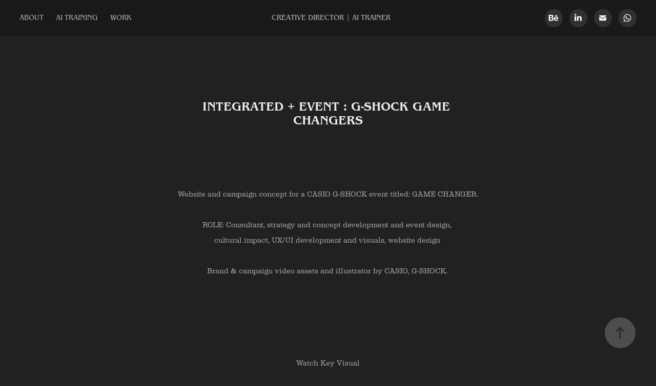

--- FILE ---
content_type: text/html; charset=utf-8
request_url: https://jazloh.com/g-shock-game-changer
body_size: 14037
content:
<!DOCTYPE HTML>
<html lang="en-US">
<head>
  <meta charset="UTF-8" />
  <meta name="viewport" content="width=device-width, initial-scale=1" />
      <meta name="twitter:card"  content="summary_large_image" />
      <meta name="twitter:site"  content="@AdobePortfolio" />
      <meta  property="og:title" content="J Z L - BOOK - INTEGRATED + EVENT : G-SHOCK GAME CHANGERS" />
      <meta  property="og:image" content="https://cdn.myportfolio.com/c2636ef9e0a3b6758f9cab8d3d718938/a8ef95b4-e099-4bc7-a7de-38bb5e8b44bb_rwc_214x44x1962x1471x1962.png?h=733660636dc97055ac18dd28ff0c103b" />
        <link rel="icon" href="https://cdn.myportfolio.com/c2636ef9e0a3b6758f9cab8d3d718938/f58ff45f-569b-4208-beb5-1c22bc257caf_carw_1x1x32.png?h=ae2af33c419f961f844fc3a14d6a81a1" />
      <link rel="stylesheet" href="/dist/css/main.css" type="text/css" />
      <link rel="stylesheet" href="https://cdn.myportfolio.com/c2636ef9e0a3b6758f9cab8d3d718938/622285b9caa99cf8fa8667a13ec8e4371767623533.css?h=5d8b124f919d777c90e17d2bc063292e" type="text/css" />
    <link rel="canonical" href="https://jazloh.com/g-shock-game-changer" />
      <title>J Z L - BOOK - INTEGRATED + EVENT : G-SHOCK GAME CHANGERS</title>
    <script type="text/javascript" src="//use.typekit.net/ik/[base64].js?cb=35f77bfb8b50944859ea3d3804e7194e7a3173fb" async onload="
    try {
      window.Typekit.load();
    } catch (e) {
      console.warn('Typekit not loaded.');
    }
    "></script>
</head>
  <body class="transition-enabled">  <div class='page-background-video page-background-video-with-panel'>
  </div>
  <div class="js-responsive-nav">
    <div class="responsive-nav has-social">
      <div class="close-responsive-click-area js-close-responsive-nav">
        <div class="close-responsive-button"></div>
      </div>
          <nav class="nav-container" data-hover-hint="nav" data-hover-hint-placement="bottom-start">
      <div class="page-title">
        <a href="/about" >ABOUT</a>
      </div>
      <div class="page-title">
        <a href="/ai-training" >AI TRAINING</a>
      </div>
                <div class="gallery-title"><a href="/work" >WORK</a></div>
          </nav>
        <div class="social pf-nav-social" data-context="theme.nav" data-hover-hint="navSocialIcons" data-hover-hint-placement="bottom-start">
          <ul>
                  <li>
                    <a href="https://www.behance.net/jazloh" target="_blank">
                      <svg id="Layer_1" data-name="Layer 1" xmlns="http://www.w3.org/2000/svg" viewBox="0 0 30 24" class="icon"><path id="path-1" d="M18.83,14.38a2.78,2.78,0,0,0,.65,1.9,2.31,2.31,0,0,0,1.7.59,2.31,2.31,0,0,0,1.38-.41,1.79,1.79,0,0,0,.71-0.87h2.31a4.48,4.48,0,0,1-1.71,2.53,5,5,0,0,1-2.78.76,5.53,5.53,0,0,1-2-.37,4.34,4.34,0,0,1-1.55-1,4.77,4.77,0,0,1-1-1.63,6.29,6.29,0,0,1,0-4.13,4.83,4.83,0,0,1,1-1.64A4.64,4.64,0,0,1,19.09,9a4.86,4.86,0,0,1,2-.4A4.5,4.5,0,0,1,23.21,9a4.36,4.36,0,0,1,1.5,1.3,5.39,5.39,0,0,1,.84,1.86,7,7,0,0,1,.18,2.18h-6.9Zm3.67-3.24A1.94,1.94,0,0,0,21,10.6a2.26,2.26,0,0,0-1,.22,2,2,0,0,0-.66.54,1.94,1.94,0,0,0-.35.69,3.47,3.47,0,0,0-.12.65h4.29A2.75,2.75,0,0,0,22.5,11.14ZM18.29,6h5.36V7.35H18.29V6ZM13.89,17.7a4.4,4.4,0,0,1-1.51.7,6.44,6.44,0,0,1-1.73.22H4.24V5.12h6.24a7.7,7.7,0,0,1,1.73.17,3.67,3.67,0,0,1,1.33.56,2.6,2.6,0,0,1,.86,1,3.74,3.74,0,0,1,.3,1.58,3,3,0,0,1-.46,1.7,3.33,3.33,0,0,1-1.35,1.12,3.19,3.19,0,0,1,1.82,1.26,3.79,3.79,0,0,1,.59,2.17,3.79,3.79,0,0,1-.39,1.77A3.24,3.24,0,0,1,13.89,17.7ZM11.72,8.19a1.25,1.25,0,0,0-.45-0.47,1.88,1.88,0,0,0-.64-0.24,5.5,5.5,0,0,0-.76-0.05H7.16v3.16h3a2,2,0,0,0,1.28-.38A1.43,1.43,0,0,0,11.89,9,1.73,1.73,0,0,0,11.72,8.19ZM11.84,13a2.39,2.39,0,0,0-1.52-.45H7.16v3.73h3.11a3.61,3.61,0,0,0,.82-0.09A2,2,0,0,0,11.77,16a1.39,1.39,0,0,0,.47-0.54,1.85,1.85,0,0,0,.17-0.88A1.77,1.77,0,0,0,11.84,13Z"/></svg>
                    </a>
                  </li>
                  <li>
                    <a href="https://www.linkedin.com/in/jaz-loh-jason-73821241/" target="_blank">
                      <svg version="1.1" id="Layer_1" xmlns="http://www.w3.org/2000/svg" xmlns:xlink="http://www.w3.org/1999/xlink" viewBox="0 0 30 24" style="enable-background:new 0 0 30 24;" xml:space="preserve" class="icon">
                      <path id="path-1_24_" d="M19.6,19v-5.8c0-1.4-0.5-2.4-1.7-2.4c-1,0-1.5,0.7-1.8,1.3C16,12.3,16,12.6,16,13v6h-3.4
                        c0,0,0.1-9.8,0-10.8H16v1.5c0,0,0,0,0,0h0v0C16.4,9,17.2,7.9,19,7.9c2.3,0,4,1.5,4,4.9V19H19.6z M8.9,6.7L8.9,6.7
                        C7.7,6.7,7,5.9,7,4.9C7,3.8,7.8,3,8.9,3s1.9,0.8,1.9,1.9C10.9,5.9,10.1,6.7,8.9,6.7z M10.6,19H7.2V8.2h3.4V19z"/>
                      </svg>
                    </a>
                  </li>
                  <li>
                    <a href="mailto:jazloh80@gmail.com">
                      <svg version="1.1" id="Layer_1" xmlns="http://www.w3.org/2000/svg" xmlns:xlink="http://www.w3.org/1999/xlink" x="0px" y="0px" viewBox="0 0 30 24" style="enable-background:new 0 0 30 24;" xml:space="preserve" class="icon">
                        <g>
                          <path d="M15,13L7.1,7.1c0-0.5,0.4-1,1-1h13.8c0.5,0,1,0.4,1,1L15,13z M15,14.8l7.9-5.9v8.1c0,0.5-0.4,1-1,1H8.1c-0.5,0-1-0.4-1-1 V8.8L15,14.8z"/>
                        </g>
                      </svg>
                    </a>
                  </li>
                <li>
                  <a href="https://wa.me/6583222684" target="_blank">
                    <svg version="1.1" id="Layer_1" xmlns="http://www.w3.org/2000/svg" xmlns:xlink="http://www.w3.org/1999/xlink" x="0px" y="0px" viewBox="0 0 30 24" style="enable-background:new 0 0 30 24;" xml:space="preserve" class="icon">
                      <path fill-rule="evenodd" clip-rule="evenodd" d="M21.0232 5.97047C19.4251 4.37822 17.2998 3.50089 15.0355 3.5C10.37 3.5 6.57284 7.27871 6.57097 11.9234C6.57035 13.408 6.96014 14.8573 7.70082 16.1347L6.5 20.5L10.9872 19.3286C12.2235 19.9997 13.6154 20.3533 15.0321 20.3539H15.0356C19.7006 20.3539 23.4981 16.5748 23.5 11.9301C23.5009 9.67921 22.6213 7.56273 21.0232 5.97047ZM15.0356 18.9312H15.0327C13.7703 18.9307 12.5321 18.5932 11.452 17.9552L11.195 17.8035L8.53233 18.4986L9.24307 15.9149L9.07577 15.6501C8.37152 14.5353 7.99956 13.2468 8.00011 11.9239C8.00165 8.06344 11.1577 4.92274 15.0384 4.92274C16.9175 4.92345 18.6839 5.6527 20.0122 6.97612C21.3405 8.29954 22.0716 10.0587 22.0709 11.9295C22.0693 15.7902 18.9133 18.9312 15.0356 18.9312ZM18.8946 13.6874C18.6831 13.582 17.6433 13.0728 17.4494 13.0026C17.2555 12.9323 17.1146 12.8972 16.9735 13.1079C16.8326 13.3186 16.4272 13.7927 16.3038 13.9332C16.1805 14.0737 16.0571 14.0913 15.8456 13.9859C15.6341 13.8805 14.9527 13.6583 14.1448 12.9412C13.5161 12.3831 13.0916 11.6938 12.9682 11.4831C12.8449 11.2723 12.9551 11.1584 13.061 11.0535C13.1561 10.9592 13.2725 10.8077 13.3782 10.6847C13.484 10.5618 13.5192 10.474 13.5897 10.3336C13.6602 10.1931 13.625 10.0701 13.5721 9.96479C13.5192 9.85944 13.0963 8.82341 12.92 8.40198C12.7483 7.99154 12.5739 8.04708 12.4441 8.04065C12.3209 8.03455 12.1798 8.03324 12.0388 8.03324C11.8978 8.03324 11.6687 8.08593 11.4748 8.29663C11.2809 8.50736 10.7346 9.01658 10.7346 10.0526C10.7346 11.0886 11.4924 12.0895 11.5982 12.23C11.7039 12.3704 13.0895 14.4965 15.2111 15.4082C15.7157 15.6251 16.1097 15.7546 16.4169 15.8516C16.9235 16.0118 17.3846 15.9892 17.749 15.935C18.1554 15.8746 19.0003 15.4258 19.1766 14.9341C19.3528 14.4425 19.3528 14.021 19.2999 13.9332C19.2471 13.8454 19.1061 13.7927 18.8946 13.6874Z" />
                    </svg>
                  </a>
                </li>
          </ul>
        </div>
    </div>
  </div>
    <header class="site-header js-site-header  js-fixed-nav" data-context="theme.nav" data-hover-hint="nav" data-hover-hint-placement="top-start">
        <nav class="nav-container" data-hover-hint="nav" data-hover-hint-placement="bottom-start">
      <div class="page-title">
        <a href="/about" >ABOUT</a>
      </div>
      <div class="page-title">
        <a href="/ai-training" >AI TRAINING</a>
      </div>
                <div class="gallery-title"><a href="/work" >WORK</a></div>
        </nav>
        <div class="logo-wrap" data-context="theme.logo.header" data-hover-hint="logo" data-hover-hint-placement="bottom-start">
          <div class="logo e2e-site-logo-text logo-text  ">
                <a href="/work" class="preserve-whitespace">CREATIVE DIRECTOR | AI TRAINER</a>

          </div>
        </div>
        <div class="social pf-nav-social" data-context="theme.nav" data-hover-hint="navSocialIcons" data-hover-hint-placement="bottom-start">
          <ul>
                  <li>
                    <a href="https://www.behance.net/jazloh" target="_blank">
                      <svg id="Layer_1" data-name="Layer 1" xmlns="http://www.w3.org/2000/svg" viewBox="0 0 30 24" class="icon"><path id="path-1" d="M18.83,14.38a2.78,2.78,0,0,0,.65,1.9,2.31,2.31,0,0,0,1.7.59,2.31,2.31,0,0,0,1.38-.41,1.79,1.79,0,0,0,.71-0.87h2.31a4.48,4.48,0,0,1-1.71,2.53,5,5,0,0,1-2.78.76,5.53,5.53,0,0,1-2-.37,4.34,4.34,0,0,1-1.55-1,4.77,4.77,0,0,1-1-1.63,6.29,6.29,0,0,1,0-4.13,4.83,4.83,0,0,1,1-1.64A4.64,4.64,0,0,1,19.09,9a4.86,4.86,0,0,1,2-.4A4.5,4.5,0,0,1,23.21,9a4.36,4.36,0,0,1,1.5,1.3,5.39,5.39,0,0,1,.84,1.86,7,7,0,0,1,.18,2.18h-6.9Zm3.67-3.24A1.94,1.94,0,0,0,21,10.6a2.26,2.26,0,0,0-1,.22,2,2,0,0,0-.66.54,1.94,1.94,0,0,0-.35.69,3.47,3.47,0,0,0-.12.65h4.29A2.75,2.75,0,0,0,22.5,11.14ZM18.29,6h5.36V7.35H18.29V6ZM13.89,17.7a4.4,4.4,0,0,1-1.51.7,6.44,6.44,0,0,1-1.73.22H4.24V5.12h6.24a7.7,7.7,0,0,1,1.73.17,3.67,3.67,0,0,1,1.33.56,2.6,2.6,0,0,1,.86,1,3.74,3.74,0,0,1,.3,1.58,3,3,0,0,1-.46,1.7,3.33,3.33,0,0,1-1.35,1.12,3.19,3.19,0,0,1,1.82,1.26,3.79,3.79,0,0,1,.59,2.17,3.79,3.79,0,0,1-.39,1.77A3.24,3.24,0,0,1,13.89,17.7ZM11.72,8.19a1.25,1.25,0,0,0-.45-0.47,1.88,1.88,0,0,0-.64-0.24,5.5,5.5,0,0,0-.76-0.05H7.16v3.16h3a2,2,0,0,0,1.28-.38A1.43,1.43,0,0,0,11.89,9,1.73,1.73,0,0,0,11.72,8.19ZM11.84,13a2.39,2.39,0,0,0-1.52-.45H7.16v3.73h3.11a3.61,3.61,0,0,0,.82-0.09A2,2,0,0,0,11.77,16a1.39,1.39,0,0,0,.47-0.54,1.85,1.85,0,0,0,.17-0.88A1.77,1.77,0,0,0,11.84,13Z"/></svg>
                    </a>
                  </li>
                  <li>
                    <a href="https://www.linkedin.com/in/jaz-loh-jason-73821241/" target="_blank">
                      <svg version="1.1" id="Layer_1" xmlns="http://www.w3.org/2000/svg" xmlns:xlink="http://www.w3.org/1999/xlink" viewBox="0 0 30 24" style="enable-background:new 0 0 30 24;" xml:space="preserve" class="icon">
                      <path id="path-1_24_" d="M19.6,19v-5.8c0-1.4-0.5-2.4-1.7-2.4c-1,0-1.5,0.7-1.8,1.3C16,12.3,16,12.6,16,13v6h-3.4
                        c0,0,0.1-9.8,0-10.8H16v1.5c0,0,0,0,0,0h0v0C16.4,9,17.2,7.9,19,7.9c2.3,0,4,1.5,4,4.9V19H19.6z M8.9,6.7L8.9,6.7
                        C7.7,6.7,7,5.9,7,4.9C7,3.8,7.8,3,8.9,3s1.9,0.8,1.9,1.9C10.9,5.9,10.1,6.7,8.9,6.7z M10.6,19H7.2V8.2h3.4V19z"/>
                      </svg>
                    </a>
                  </li>
                  <li>
                    <a href="mailto:jazloh80@gmail.com">
                      <svg version="1.1" id="Layer_1" xmlns="http://www.w3.org/2000/svg" xmlns:xlink="http://www.w3.org/1999/xlink" x="0px" y="0px" viewBox="0 0 30 24" style="enable-background:new 0 0 30 24;" xml:space="preserve" class="icon">
                        <g>
                          <path d="M15,13L7.1,7.1c0-0.5,0.4-1,1-1h13.8c0.5,0,1,0.4,1,1L15,13z M15,14.8l7.9-5.9v8.1c0,0.5-0.4,1-1,1H8.1c-0.5,0-1-0.4-1-1 V8.8L15,14.8z"/>
                        </g>
                      </svg>
                    </a>
                  </li>
                <li>
                  <a href="https://wa.me/6583222684" target="_blank">
                    <svg version="1.1" id="Layer_1" xmlns="http://www.w3.org/2000/svg" xmlns:xlink="http://www.w3.org/1999/xlink" x="0px" y="0px" viewBox="0 0 30 24" style="enable-background:new 0 0 30 24;" xml:space="preserve" class="icon">
                      <path fill-rule="evenodd" clip-rule="evenodd" d="M21.0232 5.97047C19.4251 4.37822 17.2998 3.50089 15.0355 3.5C10.37 3.5 6.57284 7.27871 6.57097 11.9234C6.57035 13.408 6.96014 14.8573 7.70082 16.1347L6.5 20.5L10.9872 19.3286C12.2235 19.9997 13.6154 20.3533 15.0321 20.3539H15.0356C19.7006 20.3539 23.4981 16.5748 23.5 11.9301C23.5009 9.67921 22.6213 7.56273 21.0232 5.97047ZM15.0356 18.9312H15.0327C13.7703 18.9307 12.5321 18.5932 11.452 17.9552L11.195 17.8035L8.53233 18.4986L9.24307 15.9149L9.07577 15.6501C8.37152 14.5353 7.99956 13.2468 8.00011 11.9239C8.00165 8.06344 11.1577 4.92274 15.0384 4.92274C16.9175 4.92345 18.6839 5.6527 20.0122 6.97612C21.3405 8.29954 22.0716 10.0587 22.0709 11.9295C22.0693 15.7902 18.9133 18.9312 15.0356 18.9312ZM18.8946 13.6874C18.6831 13.582 17.6433 13.0728 17.4494 13.0026C17.2555 12.9323 17.1146 12.8972 16.9735 13.1079C16.8326 13.3186 16.4272 13.7927 16.3038 13.9332C16.1805 14.0737 16.0571 14.0913 15.8456 13.9859C15.6341 13.8805 14.9527 13.6583 14.1448 12.9412C13.5161 12.3831 13.0916 11.6938 12.9682 11.4831C12.8449 11.2723 12.9551 11.1584 13.061 11.0535C13.1561 10.9592 13.2725 10.8077 13.3782 10.6847C13.484 10.5618 13.5192 10.474 13.5897 10.3336C13.6602 10.1931 13.625 10.0701 13.5721 9.96479C13.5192 9.85944 13.0963 8.82341 12.92 8.40198C12.7483 7.99154 12.5739 8.04708 12.4441 8.04065C12.3209 8.03455 12.1798 8.03324 12.0388 8.03324C11.8978 8.03324 11.6687 8.08593 11.4748 8.29663C11.2809 8.50736 10.7346 9.01658 10.7346 10.0526C10.7346 11.0886 11.4924 12.0895 11.5982 12.23C11.7039 12.3704 13.0895 14.4965 15.2111 15.4082C15.7157 15.6251 16.1097 15.7546 16.4169 15.8516C16.9235 16.0118 17.3846 15.9892 17.749 15.935C18.1554 15.8746 19.0003 15.4258 19.1766 14.9341C19.3528 14.4425 19.3528 14.021 19.2999 13.9332C19.2471 13.8454 19.1061 13.7927 18.8946 13.6874Z" />
                    </svg>
                  </a>
                </li>
          </ul>
        </div>
        <div class="hamburger-click-area js-hamburger">
          <div class="hamburger">
            <i></i>
            <i></i>
            <i></i>
          </div>
        </div>
    </header>
    <div class="header-placeholder"></div>
  <div class="site-wrap cfix js-site-wrap">
    <div class="site-container">
      <div class="site-content e2e-site-content">
        <main>
  <div class="page-container" data-context="page.page.container" data-hover-hint="pageContainer">
    <section class="page standard-modules">
        <header class="page-header content" data-context="pages" data-identity="id:p5d6388733c8bfe2f5333a4a7e42b0d19ec0e12ed94ba53219004f" data-hover-hint="pageHeader" data-hover-hint-id="p5d6388733c8bfe2f5333a4a7e42b0d19ec0e12ed94ba53219004f">
            <h1 class="title preserve-whitespace e2e-site-logo-text">INTEGRATED + EVENT : G-SHOCK GAME CHANGERS</h1>
            <p class="description"></p>
        </header>
      <div class="page-content js-page-content" data-context="pages" data-identity="id:p5d6388733c8bfe2f5333a4a7e42b0d19ec0e12ed94ba53219004f">
        <div id="project-canvas" class="js-project-modules modules content">
          <div id="project-modules">
              
              
              
              
              
              <div class="project-module module text project-module-text align- js-project-module e2e-site-project-module-text">
  <div class="rich-text js-text-editable module-text"><div><span style="font-family:tmcm; font-weight:300;"><span style="font-size:14px;" class="texteditor-inline-fontsize">Website and campaign concept for a CASIO G-SHOCK event titled: GAME CHANGER.</span></span></div><div><br></div><div><span style="font-family:tmcm; font-weight:300;"><span style="font-size:14px;" class="texteditor-inline-fontsize">ROLE: Consultant, strategy and concept development and event design, </span></span></div><div><span style="font-family:tmcm; font-weight:300;"><span style="font-size:14px;" class="texteditor-inline-fontsize">cultural impact, </span></span><span style="font-family:tmcm; font-weight:300;"><span style="font-size:14px;" class="texteditor-inline-fontsize">UX/UI development and visuals, website design </span></span></div><div><span style="font-family:tmcm; font-weight:300;"><span style="font-size:14px;" class="texteditor-inline-fontsize"><br></span></span></div><div><span style="font-family:tmcm; font-weight:300;"><span style="font-size:14px;" class="texteditor-inline-fontsize">Brand &amp; campaign video assets and illustrator by CASIO, G-SHOCK. </span></span></div><div><br></div><div><br></div><div><br></div></div>
</div>

              
              
              
              
              
              
              
              
              
              <div class="project-module module text project-module-text align- js-project-module e2e-site-project-module-text">
  <div class="rich-text js-text-editable module-text"><div><span style="font-family:tmcm;font-weight:300;"><span style="font-size:14px;" class="texteditor-inline-fontsize">Watch Key Visual</span></span></div></div>
</div>

              
              
              
              
              
              <div class="project-module module image project-module-image js-js-project-module"  style="padding-top: px;
padding-bottom: px;
">

  

  
     <div class="js-lightbox" data-src="https://cdn.myportfolio.com/c2636ef9e0a3b6758f9cab8d3d718938/42bca39d-de55-4dc7-a17a-96b65a7b8f07.png?h=e461d5f529a801a6ecde02f9a35f356c">
           <img
             class="js-lazy e2e-site-project-module-image"
             src="[data-uri]"
             data-src="https://cdn.myportfolio.com/c2636ef9e0a3b6758f9cab8d3d718938/42bca39d-de55-4dc7-a17a-96b65a7b8f07_rw_1920.png?h=f3a7e422c3aa8b7f540c6ed942fe07c9"
             data-srcset="https://cdn.myportfolio.com/c2636ef9e0a3b6758f9cab8d3d718938/42bca39d-de55-4dc7-a17a-96b65a7b8f07_rw_600.png?h=b181920fea0e56352cac922a4fe6036f 600w,https://cdn.myportfolio.com/c2636ef9e0a3b6758f9cab8d3d718938/42bca39d-de55-4dc7-a17a-96b65a7b8f07_rw_1200.png?h=02b6db865f2383261ce79fa3b0dda2d1 1200w,https://cdn.myportfolio.com/c2636ef9e0a3b6758f9cab8d3d718938/42bca39d-de55-4dc7-a17a-96b65a7b8f07_rw_1920.png?h=f3a7e422c3aa8b7f540c6ed942fe07c9 1920w,"
             data-sizes="(max-width: 1920px) 100vw, 1920px"
             width="1920"
             height="0"
             style="padding-bottom: 53.17%; background: rgba(0, 0, 0, 0.03)"
             
           >
     </div>
  

</div>

              
              
              
              
              
              
              
              
              
              
              
              
              
              
              
              
              
              <div class="project-module module tree project-module-tree js-js-project-module e2e-site-project-module-tree" >
  <div class="tree-wrapper valign-top">
      <div class="tree-child-wrapper" style="flex: 1">
        
        
        
        
        <div class="project-module module embed project-module-embed js-js-project-module">
  <div class="embed-dimensions" style="max-width: 500px; max-height: 644px; margin: 0 auto;">
                 <div class="embed-aspect-ratio" style="padding-bottom: 128.8%; position: relative; height: 0;">
                   <iframe src="https://www.facebook.com/plugins/post.php?href=https%3A%2F%2Fwww.facebook.com%2FCASIOGSHOCKSingapore%2Fposts%2Fpfbid041i2UmXM7wrYLeswrT3YnYxBTs2gjTeE5PVYqL3iPADc9hwx5SdDL74MuGMn7egfl&amp;show_text=true&amp;width=500" style="position:absolute; top:0; left:0; width:100%; height:100%;" scrolling="no" frameborder="0" allowfullscreen="true" allow="autoplay; picture-in-picture" class="embed-content" sandbox="allow-same-origin allow-scripts allow-pointer-lock allow-forms allow-popups allow-popups-to-escape-sandbox"></iframe>
                 </div>
               </div>
</div>

        
        
        
        
      </div>
      <div class="tree-child-wrapper" style="flex: 1">
        
        
        
        
        <div class="project-module module embed project-module-embed js-js-project-module">
  <div class="embed-dimensions" style="max-width: 500px; max-height: 488px; margin: 0 auto;">
                 <div class="embed-aspect-ratio" style="padding-bottom: 97.6%; position: relative; height: 0;">
                   <iframe src="https://www.facebook.com/plugins/post.php?href=https%3A%2F%2Fwww.facebook.com%2FCASIOGSHOCKSingapore%2Fposts%2Fpfbid0mQFoLqzXT6ZYL4wtoY6UuKdEqRfHpk1i3m5NaAcXr5ykjkYheVsdZpwx8xTbzp1ql&amp;show_text=true&amp;width=500" style="position:absolute; top:0; left:0; width:100%; height:100%;" scrolling="no" frameborder="0" allowfullscreen="true" allow="autoplay; picture-in-picture" class="embed-content" sandbox="allow-same-origin allow-scripts allow-pointer-lock allow-forms allow-popups allow-popups-to-escape-sandbox"></iframe>
                 </div>
               </div>
</div>

        
        
        
        
      </div>
  </div>
</div>

              
              
              
              
              
              <div class="project-module module text project-module-text align- js-project-module e2e-site-project-module-text">
  <div class="rich-text js-text-editable module-text"><div>CAMPAIGN VIDEOS - G-SHOCK</div></div>
</div>

              
              
              
              
              
              
              
              
              
              
              
              
              
              <div class="project-module module tree project-module-tree js-js-project-module e2e-site-project-module-tree" >
  <div class="tree-wrapper valign-top">
      <div class="tree-child-wrapper" style="flex: 1">
        
        
        <div class="project-module module video project-module-video js-js-project-module" style="padding-top: px;
padding-bottom: px;
  width: 85%;
">
    <div class="embed-dimensions" style="max-width: 1920px; max-height: 1080px; margin: 0 auto;">
    <div class="embed-aspect-ratio" style="padding-bottom: 56.25%; position: relative; height: 0px;">
        <iframe title="Video Player" class="embed-content" src="https://www-ccv.adobe.io/v1/player/ccv/N4aXXUHYcv4/embed?bgcolor=%23191919&lazyLoading=true&api_key=BehancePro2View" frameborder="0" allowfullscreen style="position: absolute; top: 0; left: 0; width: 100%; height: 100%;"></iframe>
    </div>
    </div>

</div>

        
        
        
        
        
        
      </div>
      <div class="tree-child-wrapper" style="flex: 1">
        
        
        <div class="project-module module video project-module-video js-js-project-module">
    <div class="embed-dimensions" style="max-width: 1920px; max-height: 1080px; margin: 0 auto;">
    <div class="embed-aspect-ratio" style="padding-bottom: 56.25%; position: relative; height: 0px;">
        <iframe title="Video Player" class="embed-content" src="https://www-ccv.adobe.io/v1/player/ccv/63dykPKIdAb/embed?bgcolor=%23191919&lazyLoading=true&api_key=BehancePro2View" frameborder="0" allowfullscreen style="position: absolute; top: 0; left: 0; width: 100%; height: 100%;"></iframe>
    </div>
    </div>

</div>

        
        
        
        
        
        
      </div>
  </div>
</div>

              
              
              
              
              
              
              
              
              
              <div class="project-module module tree project-module-tree js-js-project-module e2e-site-project-module-tree" >
  <div class="tree-wrapper valign-top">
      <div class="tree-child-wrapper" style="flex: 1">
        
        
        <div class="project-module module video project-module-video js-js-project-module">
    <div class="embed-dimensions" style="max-width: 1280px; max-height: 720px; margin: 0 auto;">
    <div class="embed-aspect-ratio" style="padding-bottom: 56.25%; position: relative; height: 0px;">
        <iframe title="Video Player" class="embed-content" src="https://www-ccv.adobe.io/v1/player/ccv/LWN49bJkI-d/embed?bgcolor=%23191919&lazyLoading=true&api_key=BehancePro2View" frameborder="0" allowfullscreen style="position: absolute; top: 0; left: 0; width: 100%; height: 100%;"></iframe>
    </div>
    </div>

</div>

        
        
        
        
        
        
      </div>
      <div class="tree-child-wrapper" style="flex: 1">
        
        
        <div class="project-module module video project-module-video js-js-project-module">
    <div class="embed-dimensions" style="max-width: 1920px; max-height: 1080px; margin: 0 auto;">
    <div class="embed-aspect-ratio" style="padding-bottom: 56.25%; position: relative; height: 0px;">
        <iframe title="Video Player" class="embed-content" src="https://www-ccv.adobe.io/v1/player/ccv/GWZeRBgZYtU/embed?bgcolor=%23191919&lazyLoading=true&api_key=BehancePro2View" frameborder="0" allowfullscreen style="position: absolute; top: 0; left: 0; width: 100%; height: 100%;"></iframe>
    </div>
    </div>

</div>

        
        
        
        
        
        
      </div>
  </div>
</div>

              
              
              <div class="project-module module video project-module-video js-js-project-module">
    <div class="embed-dimensions" style="max-width: 1096px; max-height: 720px; margin: 0 auto;">
    <div class="embed-aspect-ratio" style="padding-bottom: 65.69%; position: relative; height: 0px;">
        <iframe title="Video Player" class="embed-content" src="https://www-ccv.adobe.io/v1/player/ccv/QdSpuMDzaSm/embed?bgcolor=%23191919&lazyLoading=true&api_key=BehancePro2View" frameborder="0" allowfullscreen style="position: absolute; top: 0; left: 0; width: 100%; height: 100%;"></iframe>
    </div>
    </div>

</div>

              
              
              
              
              
              
              
              
              
              
              
              
              <div class="project-module module text project-module-text align- js-project-module e2e-site-project-module-text">
  <div class="rich-text js-text-editable module-text"><div>EVENT WRAP UP VIDEO</div></div>
</div>

              
              
              
              
              
              
              <div class="project-module module video project-module-video js-js-project-module">
    <div class="embed-dimensions" style="max-width: 1280px; max-height: 720px; margin: 0 auto;">
    <div class="embed-aspect-ratio" style="padding-bottom: 56.25%; position: relative; height: 0px;">
        <iframe title="Video Player" class="embed-content" src="https://www-ccv.adobe.io/v1/player/ccv/KhDjhMMeMgR/embed?bgcolor=%23191919&lazyLoading=true&api_key=BehancePro2View" frameborder="0" allowfullscreen style="position: absolute; top: 0; left: 0; width: 100%; height: 100%;"></iframe>
    </div>
    </div>

</div>

              
              
              
              
              
              
              
              
              
              
              
              
              <div class="project-module module text project-module-text align- js-project-module e2e-site-project-module-text">
  <div class="rich-text js-text-editable module-text"><div style="line-height:13px;" class="texteditor-inline-lineheight"><span style="font-family:tmcm; font-weight:200;"><span style="font-size:12px;" class="texteditor-inline-fontsize"><span style="color:#868686; display:inline !important; font-style:normal; text-align:center; text-transform:none;">Website design &amp; Art Direction: Jaz Loh</span></span></span></div><div style="line-height:13px;" class="texteditor-inline-lineheight"><span style="font-family:tmcm; font-weight:200;"><span style="font-size:12px;" class="texteditor-inline-fontsize"><span style="color:#868686; display:inline !important; font-style:normal; text-align:center; text-transform:none;">Creative strategy: Jaz Loh + Saito + Yvonne<br>Concept campaign communications idea: Jaz Loh, Saito San</span></span></span></div><div style="line-height:13px;" class="texteditor-inline-lineheight"><span style="font-family:tmcm; font-weight:200;"><span style="font-size:12px;" class="texteditor-inline-fontsize">​​​​​​​<span style="color:#868686; display:inline !important; font-style:normal; text-align:center; text-transform:none;">Agency: UMAMI</span></span></span></div><div style="line-height:13px;" class="texteditor-inline-lineheight"><span style="font-family:tmcm; font-weight:200;"><span style="font-size:12px;" class="texteditor-inline-fontsize"><span style="color:#868686; display:inline !important; font-style:normal; text-align:center; text-transform:none;">Client: Casio. Pte. Ltd.</span></span></span></div></div>
</div>

              
              
              
              
          </div>
        </div>
      </div>
    </section>
          <section class="other-projects" data-context="page.page.other_pages" data-hover-hint="otherPages">
            <div class="title-wrapper">
              <div class="title-container">
                  <h3 class="other-projects-title preserve-whitespace">- MORE WORK -</h3>
              </div>
            </div>
            <div class="project-covers">
                  <a class="project-cover js-project-cover-touch hold-space has-rollover" href="/product-innovation-safeguard" data-context="pages" data-identity="id:p663b3d51d5cd369ea90ab54f6d0505bbf82d45fa7374950b15635">
                      <div class="cover-image-wrap">
                        <div class="cover-image">
                            <div class="cover cover-rollover">

            <img
              class="cover__img js-lazy"
              src="https://cdn.myportfolio.com/c2636ef9e0a3b6758f9cab8d3d718938/39beee9d-56d4-44d8-aa9c-6031455009f4_rwc_0x471x3840x2880x32.jpg?h=fe3749b3cb68019d9d2689b18a006cd5"
              data-src="https://cdn.myportfolio.com/c2636ef9e0a3b6758f9cab8d3d718938/39beee9d-56d4-44d8-aa9c-6031455009f4_rwc_0x471x3840x2880x3840.jpg?h=ba3a429e3b85785e13eab34359c0f220"
              data-srcset="https://cdn.myportfolio.com/c2636ef9e0a3b6758f9cab8d3d718938/39beee9d-56d4-44d8-aa9c-6031455009f4_rwc_0x471x3840x2880x640.jpg?h=efd1ab35f299d07a649c71b2bf85bafb 640w, https://cdn.myportfolio.com/c2636ef9e0a3b6758f9cab8d3d718938/39beee9d-56d4-44d8-aa9c-6031455009f4_rwc_0x471x3840x2880x1280.jpg?h=926bd9dea32acd74d5b22cee8b5c4f56 1280w, https://cdn.myportfolio.com/c2636ef9e0a3b6758f9cab8d3d718938/39beee9d-56d4-44d8-aa9c-6031455009f4_rwc_0x471x3840x2880x1366.jpg?h=b77c0c97de4bddccc2c51bdb767e1af8 1366w, https://cdn.myportfolio.com/c2636ef9e0a3b6758f9cab8d3d718938/39beee9d-56d4-44d8-aa9c-6031455009f4_rwc_0x471x3840x2880x1920.jpg?h=0f971695791b5cd762da8c21c65088be 1920w, https://cdn.myportfolio.com/c2636ef9e0a3b6758f9cab8d3d718938/39beee9d-56d4-44d8-aa9c-6031455009f4_rwc_0x471x3840x2880x2560.jpg?h=94e4250a5b492e4a6e3f86f2f5315dea 2560w, https://cdn.myportfolio.com/c2636ef9e0a3b6758f9cab8d3d718938/39beee9d-56d4-44d8-aa9c-6031455009f4_rwc_0x471x3840x2880x3840.jpg?h=ba3a429e3b85785e13eab34359c0f220 5120w"
              data-sizes="(max-width: 540px) 100vw, (max-width: 768px) 50vw, calc(1200px / 4)"
            >
                                      </div>
                            <div class="cover cover-normal has-rollover">

            <img
              class="cover__img js-lazy"
              src="https://cdn.myportfolio.com/c2636ef9e0a3b6758f9cab8d3d718938/8f90350d-0c20-4c23-9989-426fa001cf7b_rwc_0x492x4016x3012x32.jpg?h=ce14205d4e7de3ae8f17d03a6a0443ae"
              data-src="https://cdn.myportfolio.com/c2636ef9e0a3b6758f9cab8d3d718938/8f90350d-0c20-4c23-9989-426fa001cf7b_rwc_0x492x4016x3012x4016.jpg?h=4a1c648b7f0ebf3238a25c34334f284b"
              data-srcset="https://cdn.myportfolio.com/c2636ef9e0a3b6758f9cab8d3d718938/8f90350d-0c20-4c23-9989-426fa001cf7b_rwc_0x492x4016x3012x640.jpg?h=56fc2fb014b2ae01164841049327c714 640w, https://cdn.myportfolio.com/c2636ef9e0a3b6758f9cab8d3d718938/8f90350d-0c20-4c23-9989-426fa001cf7b_rwc_0x492x4016x3012x1280.jpg?h=55afaec4f444fe8509b261a18d8366dc 1280w, https://cdn.myportfolio.com/c2636ef9e0a3b6758f9cab8d3d718938/8f90350d-0c20-4c23-9989-426fa001cf7b_rwc_0x492x4016x3012x1366.jpg?h=7823ffda3137b47418e1eced16883877 1366w, https://cdn.myportfolio.com/c2636ef9e0a3b6758f9cab8d3d718938/8f90350d-0c20-4c23-9989-426fa001cf7b_rwc_0x492x4016x3012x1920.jpg?h=b4099e3b06d3423ff3f827eb94549b83 1920w, https://cdn.myportfolio.com/c2636ef9e0a3b6758f9cab8d3d718938/8f90350d-0c20-4c23-9989-426fa001cf7b_rwc_0x492x4016x3012x2560.jpg?h=56bf881e4c935712bba7b1339a7f3959 2560w, https://cdn.myportfolio.com/c2636ef9e0a3b6758f9cab8d3d718938/8f90350d-0c20-4c23-9989-426fa001cf7b_rwc_0x492x4016x3012x4016.jpg?h=4a1c648b7f0ebf3238a25c34334f284b 5120w"
              data-sizes="(max-width: 540px) 100vw, (max-width: 768px) 50vw, calc(1200px / 4)"
            >
                                      </div>
                        </div>
                      </div>
                    <div class="details-wrap">
                      <div class="details">
                        <div class="details-inner">
                            <div class="title preserve-whitespace">PRODUCT INNOVATION: SOAP-DISH EMBOSSER</div>
                        </div>
                      </div>
                    </div>
                  </a>
                  <a class="project-cover js-project-cover-touch hold-space has-rollover" href="/99-ways-to-shine-ai" data-context="pages" data-identity="id:p663b4d4969b97413ed0c829698448f1a0df36520045ea6b9524f1">
                      <div class="cover-image-wrap">
                        <div class="cover-image">
                            <div class="cover cover-rollover">

            <img
              class="cover__img js-lazy"
              src="https://cdn.myportfolio.com/c2636ef9e0a3b6758f9cab8d3d718938/f97adb59-b34c-490e-8e49-9d1e2341f30b_rwc_80x0x477x358x32.gif?h=0177ac88049bbb90ed7e8ffd5cbe45c9"
              data-src="https://cdn.myportfolio.com/c2636ef9e0a3b6758f9cab8d3d718938/f97adb59-b34c-490e-8e49-9d1e2341f30b_rwc_80x0x477x358x477.gif?h=9a3dd80b82ce7779e1fb003fb1aa5d06"
              data-srcset="https://cdn.myportfolio.com/c2636ef9e0a3b6758f9cab8d3d718938/f97adb59-b34c-490e-8e49-9d1e2341f30b_rwc_80x0x477x358x640.gif?h=9d9b2a88b4c2830bdefc333f82ba8d3a 640w, https://cdn.myportfolio.com/c2636ef9e0a3b6758f9cab8d3d718938/f97adb59-b34c-490e-8e49-9d1e2341f30b_rwc_80x0x477x358x477.gif?h=9a3dd80b82ce7779e1fb003fb1aa5d06 1280w, https://cdn.myportfolio.com/c2636ef9e0a3b6758f9cab8d3d718938/f97adb59-b34c-490e-8e49-9d1e2341f30b_rwc_80x0x477x358x477.gif?h=9a3dd80b82ce7779e1fb003fb1aa5d06 1366w, https://cdn.myportfolio.com/c2636ef9e0a3b6758f9cab8d3d718938/f97adb59-b34c-490e-8e49-9d1e2341f30b_rwc_80x0x477x358x477.gif?h=9a3dd80b82ce7779e1fb003fb1aa5d06 1920w, https://cdn.myportfolio.com/c2636ef9e0a3b6758f9cab8d3d718938/f97adb59-b34c-490e-8e49-9d1e2341f30b_rwc_80x0x477x358x477.gif?h=9a3dd80b82ce7779e1fb003fb1aa5d06 2560w, https://cdn.myportfolio.com/c2636ef9e0a3b6758f9cab8d3d718938/f97adb59-b34c-490e-8e49-9d1e2341f30b_rwc_80x0x477x358x477.gif?h=9a3dd80b82ce7779e1fb003fb1aa5d06 5120w"
              data-sizes="(max-width: 540px) 100vw, (max-width: 768px) 50vw, calc(1200px / 4)"
            >
                                      </div>
                            <div class="cover cover-normal has-rollover">

            <img
              class="cover__img js-lazy"
              src="https://cdn.myportfolio.com/c2636ef9e0a3b6758f9cab8d3d718938/5909161e-1589-47bb-9c11-7d82c273b246_rwc_176x83x1845x1384x32.jpg?h=d642681fd08072badc47e368d4537ea2"
              data-src="https://cdn.myportfolio.com/c2636ef9e0a3b6758f9cab8d3d718938/5909161e-1589-47bb-9c11-7d82c273b246_rwc_176x83x1845x1384x1845.jpg?h=44795b4754ece1814b5bc9747a06c02b"
              data-srcset="https://cdn.myportfolio.com/c2636ef9e0a3b6758f9cab8d3d718938/5909161e-1589-47bb-9c11-7d82c273b246_rwc_176x83x1845x1384x640.jpg?h=12e7de92ef2abd651f44b3ff788862de 640w, https://cdn.myportfolio.com/c2636ef9e0a3b6758f9cab8d3d718938/5909161e-1589-47bb-9c11-7d82c273b246_rwc_176x83x1845x1384x1280.jpg?h=b4db3ddd994ab6d21b99d6f2a7c8b2b5 1280w, https://cdn.myportfolio.com/c2636ef9e0a3b6758f9cab8d3d718938/5909161e-1589-47bb-9c11-7d82c273b246_rwc_176x83x1845x1384x1366.jpg?h=4931c673e6c7dae6ed9a7ed21475bf64 1366w, https://cdn.myportfolio.com/c2636ef9e0a3b6758f9cab8d3d718938/5909161e-1589-47bb-9c11-7d82c273b246_rwc_176x83x1845x1384x1920.jpg?h=cdbbefa92754bdeca4d84e710443a34f 1920w, https://cdn.myportfolio.com/c2636ef9e0a3b6758f9cab8d3d718938/5909161e-1589-47bb-9c11-7d82c273b246_rwc_176x83x1845x1384x1845.jpg?h=44795b4754ece1814b5bc9747a06c02b 2560w, https://cdn.myportfolio.com/c2636ef9e0a3b6758f9cab8d3d718938/5909161e-1589-47bb-9c11-7d82c273b246_rwc_176x83x1845x1384x1845.jpg?h=44795b4754ece1814b5bc9747a06c02b 5120w"
              data-sizes="(max-width: 540px) 100vw, (max-width: 768px) 50vw, calc(1200px / 4)"
            >
                                      </div>
                        </div>
                      </div>
                    <div class="details-wrap">
                      <div class="details">
                        <div class="details-inner">
                            <div class="title preserve-whitespace">AI INNOVATION/ INTEGRATED: 100 REASONS TO SHINE</div>
                        </div>
                      </div>
                    </div>
                  </a>
                  <a class="project-cover js-project-cover-touch hold-space has-rollover" href="/susgain-do-good-sleep-good" data-context="pages" data-identity="id:p624eaba87e4b1f19e19f8d06b31814422a466c3aeaf5300e0d81e">
                      <div class="cover-image-wrap">
                        <div class="cover-image">
                            <div class="cover cover-rollover">

            <img
              class="cover__img js-lazy"
              src="https://cdn.myportfolio.com/c2636ef9e0a3b6758f9cab8d3d718938/bede5e56-9d28-4fa9-9852-4bfc5b6ff1e4_rwc_86x0x465x349x32.gif?h=514c6dd456cbcfe8d68f55cdaaf2769f"
              data-src="https://cdn.myportfolio.com/c2636ef9e0a3b6758f9cab8d3d718938/bede5e56-9d28-4fa9-9852-4bfc5b6ff1e4_rwc_86x0x465x349x465.gif?h=285326359534137bf6b1d88510f41f68"
              data-srcset="https://cdn.myportfolio.com/c2636ef9e0a3b6758f9cab8d3d718938/bede5e56-9d28-4fa9-9852-4bfc5b6ff1e4_rwc_86x0x465x349x640.gif?h=80e7aea08206d976d325338d13b0c2fd 640w, https://cdn.myportfolio.com/c2636ef9e0a3b6758f9cab8d3d718938/bede5e56-9d28-4fa9-9852-4bfc5b6ff1e4_rwc_86x0x465x349x465.gif?h=285326359534137bf6b1d88510f41f68 1280w, https://cdn.myportfolio.com/c2636ef9e0a3b6758f9cab8d3d718938/bede5e56-9d28-4fa9-9852-4bfc5b6ff1e4_rwc_86x0x465x349x465.gif?h=285326359534137bf6b1d88510f41f68 1366w, https://cdn.myportfolio.com/c2636ef9e0a3b6758f9cab8d3d718938/bede5e56-9d28-4fa9-9852-4bfc5b6ff1e4_rwc_86x0x465x349x465.gif?h=285326359534137bf6b1d88510f41f68 1920w, https://cdn.myportfolio.com/c2636ef9e0a3b6758f9cab8d3d718938/bede5e56-9d28-4fa9-9852-4bfc5b6ff1e4_rwc_86x0x465x349x465.gif?h=285326359534137bf6b1d88510f41f68 2560w, https://cdn.myportfolio.com/c2636ef9e0a3b6758f9cab8d3d718938/bede5e56-9d28-4fa9-9852-4bfc5b6ff1e4_rwc_86x0x465x349x465.gif?h=285326359534137bf6b1d88510f41f68 5120w"
              data-sizes="(max-width: 540px) 100vw, (max-width: 768px) 50vw, calc(1200px / 4)"
            >
                                      </div>
                            <div class="cover cover-normal has-rollover">

            <img
              class="cover__img js-lazy"
              src="https://cdn.myportfolio.com/c2636ef9e0a3b6758f9cab8d3d718938/97e86b4a-7b6a-4d26-8f6b-bfc698b52112_rwc_599x1146x1911x1433x32.jpg?h=b164f78ecc6637fe36df4e533f2be947"
              data-src="https://cdn.myportfolio.com/c2636ef9e0a3b6758f9cab8d3d718938/97e86b4a-7b6a-4d26-8f6b-bfc698b52112_rwc_599x1146x1911x1433x1911.jpg?h=9315ddb49952d0b59cebccdc21cb8efa"
              data-srcset="https://cdn.myportfolio.com/c2636ef9e0a3b6758f9cab8d3d718938/97e86b4a-7b6a-4d26-8f6b-bfc698b52112_rwc_599x1146x1911x1433x640.jpg?h=9e0fdcc9f40b82169f9162e32d947c76 640w, https://cdn.myportfolio.com/c2636ef9e0a3b6758f9cab8d3d718938/97e86b4a-7b6a-4d26-8f6b-bfc698b52112_rwc_599x1146x1911x1433x1280.jpg?h=53490fa1ca2f15310fccb4bd1d64bdf7 1280w, https://cdn.myportfolio.com/c2636ef9e0a3b6758f9cab8d3d718938/97e86b4a-7b6a-4d26-8f6b-bfc698b52112_rwc_599x1146x1911x1433x1366.jpg?h=25cf3c95fccd2eee5eae20579397820c 1366w, https://cdn.myportfolio.com/c2636ef9e0a3b6758f9cab8d3d718938/97e86b4a-7b6a-4d26-8f6b-bfc698b52112_rwc_599x1146x1911x1433x1920.jpg?h=a2a58156cdfc97a17887c69204975953 1920w, https://cdn.myportfolio.com/c2636ef9e0a3b6758f9cab8d3d718938/97e86b4a-7b6a-4d26-8f6b-bfc698b52112_rwc_599x1146x1911x1433x2560.jpg?h=a55f71927f7b830262694b8f0c9f1ed9 2560w, https://cdn.myportfolio.com/c2636ef9e0a3b6758f9cab8d3d718938/97e86b4a-7b6a-4d26-8f6b-bfc698b52112_rwc_599x1146x1911x1433x1911.jpg?h=9315ddb49952d0b59cebccdc21cb8efa 5120w"
              data-sizes="(max-width: 540px) 100vw, (max-width: 768px) 50vw, calc(1200px / 4)"
            >
                                      </div>
                        </div>
                      </div>
                    <div class="details-wrap">
                      <div class="details">
                        <div class="details-inner">
                            <div class="title preserve-whitespace">BRANDED CONTENT: DO GOOD, SLEEP GOOD</div>
                        </div>
                      </div>
                    </div>
                  </a>
                  <a class="project-cover js-project-cover-touch hold-space has-rollover" href="/integrated-nespresso" data-context="pages" data-identity="id:p61235ff7ea0569f5acc2217dd6615d3d819d9051016241a174f63">
                      <div class="cover-image-wrap">
                        <div class="cover-image">
                            <div class="cover cover-rollover">

            <img
              class="cover__img js-lazy"
              src="https://cdn.myportfolio.com/c2636ef9e0a3b6758f9cab8d3d718938/349c9543-be32-4a18-8774-d08e3270dd6a_rwc_103x46x465x348x32.gif?h=56792dd38ec0f38e04f8e4417daa38b6"
              data-src="https://cdn.myportfolio.com/c2636ef9e0a3b6758f9cab8d3d718938/349c9543-be32-4a18-8774-d08e3270dd6a_rwc_103x46x465x348x465.gif?h=f368d67c0e7d9951153022194a76387d"
              data-srcset="https://cdn.myportfolio.com/c2636ef9e0a3b6758f9cab8d3d718938/349c9543-be32-4a18-8774-d08e3270dd6a_rwc_103x46x465x348x640.gif?h=c454a16283b219dee86c778652df430d 640w, https://cdn.myportfolio.com/c2636ef9e0a3b6758f9cab8d3d718938/349c9543-be32-4a18-8774-d08e3270dd6a_rwc_103x46x465x348x465.gif?h=f368d67c0e7d9951153022194a76387d 1280w, https://cdn.myportfolio.com/c2636ef9e0a3b6758f9cab8d3d718938/349c9543-be32-4a18-8774-d08e3270dd6a_rwc_103x46x465x348x465.gif?h=f368d67c0e7d9951153022194a76387d 1366w, https://cdn.myportfolio.com/c2636ef9e0a3b6758f9cab8d3d718938/349c9543-be32-4a18-8774-d08e3270dd6a_rwc_103x46x465x348x465.gif?h=f368d67c0e7d9951153022194a76387d 1920w, https://cdn.myportfolio.com/c2636ef9e0a3b6758f9cab8d3d718938/349c9543-be32-4a18-8774-d08e3270dd6a_rwc_103x46x465x348x465.gif?h=f368d67c0e7d9951153022194a76387d 2560w, https://cdn.myportfolio.com/c2636ef9e0a3b6758f9cab8d3d718938/349c9543-be32-4a18-8774-d08e3270dd6a_rwc_103x46x465x348x465.gif?h=f368d67c0e7d9951153022194a76387d 5120w"
              data-sizes="(max-width: 540px) 100vw, (max-width: 768px) 50vw, calc(1200px / 4)"
            >
                                      </div>
                            <div class="cover cover-normal has-rollover">

            <img
              class="cover__img js-lazy"
              src="https://cdn.myportfolio.com/c2636ef9e0a3b6758f9cab8d3d718938/23c73187-4f92-44ae-b46f-8c386cbc123b_rwc_144x52x1445x1083x32.jpg?h=52982846ae3b707eb29500ab66e998ae"
              data-src="https://cdn.myportfolio.com/c2636ef9e0a3b6758f9cab8d3d718938/23c73187-4f92-44ae-b46f-8c386cbc123b_rwc_144x52x1445x1083x1445.jpg?h=85391ef91685ba198cbaadf8ea5a854d"
              data-srcset="https://cdn.myportfolio.com/c2636ef9e0a3b6758f9cab8d3d718938/23c73187-4f92-44ae-b46f-8c386cbc123b_rwc_144x52x1445x1083x640.jpg?h=0df5d189a479243085d55c6dc7558049 640w, https://cdn.myportfolio.com/c2636ef9e0a3b6758f9cab8d3d718938/23c73187-4f92-44ae-b46f-8c386cbc123b_rwc_144x52x1445x1083x1280.jpg?h=08f2867b5056c78adf2750ee8e5742df 1280w, https://cdn.myportfolio.com/c2636ef9e0a3b6758f9cab8d3d718938/23c73187-4f92-44ae-b46f-8c386cbc123b_rwc_144x52x1445x1083x1366.jpg?h=7f8e35b916e01e2dc6283d5eda3689e2 1366w, https://cdn.myportfolio.com/c2636ef9e0a3b6758f9cab8d3d718938/23c73187-4f92-44ae-b46f-8c386cbc123b_rwc_144x52x1445x1083x1445.jpg?h=85391ef91685ba198cbaadf8ea5a854d 1920w, https://cdn.myportfolio.com/c2636ef9e0a3b6758f9cab8d3d718938/23c73187-4f92-44ae-b46f-8c386cbc123b_rwc_144x52x1445x1083x1445.jpg?h=85391ef91685ba198cbaadf8ea5a854d 2560w, https://cdn.myportfolio.com/c2636ef9e0a3b6758f9cab8d3d718938/23c73187-4f92-44ae-b46f-8c386cbc123b_rwc_144x52x1445x1083x1445.jpg?h=85391ef91685ba198cbaadf8ea5a854d 5120w"
              data-sizes="(max-width: 540px) 100vw, (max-width: 768px) 50vw, calc(1200px / 4)"
            >
                                      </div>
                        </div>
                      </div>
                    <div class="details-wrap">
                      <div class="details">
                        <div class="details-inner">
                            <div class="title preserve-whitespace">INTEGRATED: THE GIFT OF NESPRESSO</div>
                        </div>
                      </div>
                    </div>
                  </a>
                  <a class="project-cover js-project-cover-touch hold-space has-rollover" href="/integrated-things-that-make-us" data-context="pages" data-identity="id:p61235ff86c1fa7ffaf44287e12e67eed805c13eb511c68925e95e">
                      <div class="cover-image-wrap">
                        <div class="cover-image">
                            <div class="cover cover-rollover">

            <img
              class="cover__img js-lazy"
              src="https://cdn.myportfolio.com/c2636ef9e0a3b6758f9cab8d3d718938/0d974836-a0df-4b87-8c88-98f157bd5746_rwc_127x0x701x526x32.gif?h=da40b74768ae4382e9b02bd7d82115bd"
              data-src="https://cdn.myportfolio.com/c2636ef9e0a3b6758f9cab8d3d718938/0d974836-a0df-4b87-8c88-98f157bd5746_rwc_127x0x701x526x701.gif?h=b39814c9870072b3f5296b98b6e33972"
              data-srcset="https://cdn.myportfolio.com/c2636ef9e0a3b6758f9cab8d3d718938/0d974836-a0df-4b87-8c88-98f157bd5746_rwc_127x0x701x526x640.gif?h=354421a0257801fef6893c19e192b935 640w, https://cdn.myportfolio.com/c2636ef9e0a3b6758f9cab8d3d718938/0d974836-a0df-4b87-8c88-98f157bd5746_rwc_127x0x701x526x701.gif?h=b39814c9870072b3f5296b98b6e33972 1280w, https://cdn.myportfolio.com/c2636ef9e0a3b6758f9cab8d3d718938/0d974836-a0df-4b87-8c88-98f157bd5746_rwc_127x0x701x526x701.gif?h=b39814c9870072b3f5296b98b6e33972 1366w, https://cdn.myportfolio.com/c2636ef9e0a3b6758f9cab8d3d718938/0d974836-a0df-4b87-8c88-98f157bd5746_rwc_127x0x701x526x701.gif?h=b39814c9870072b3f5296b98b6e33972 1920w, https://cdn.myportfolio.com/c2636ef9e0a3b6758f9cab8d3d718938/0d974836-a0df-4b87-8c88-98f157bd5746_rwc_127x0x701x526x701.gif?h=b39814c9870072b3f5296b98b6e33972 2560w, https://cdn.myportfolio.com/c2636ef9e0a3b6758f9cab8d3d718938/0d974836-a0df-4b87-8c88-98f157bd5746_rwc_127x0x701x526x701.gif?h=b39814c9870072b3f5296b98b6e33972 5120w"
              data-sizes="(max-width: 540px) 100vw, (max-width: 768px) 50vw, calc(1200px / 4)"
            >
                                      </div>
                            <div class="cover cover-normal has-rollover">

            <img
              class="cover__img js-lazy"
              src="https://cdn.myportfolio.com/c2636ef9e0a3b6758f9cab8d3d718938/e92bb7ff-2623-4fc2-9c18-aa8b39b613d3_rwc_24x174x1098x824x32.jpg?h=bbbe749b68612645829383ff6e692939"
              data-src="https://cdn.myportfolio.com/c2636ef9e0a3b6758f9cab8d3d718938/e92bb7ff-2623-4fc2-9c18-aa8b39b613d3_rwc_24x174x1098x824x1098.jpg?h=5c299e030fe45bb1fb4faeb0fc238671"
              data-srcset="https://cdn.myportfolio.com/c2636ef9e0a3b6758f9cab8d3d718938/e92bb7ff-2623-4fc2-9c18-aa8b39b613d3_rwc_24x174x1098x824x640.jpg?h=b11da56257ef66f720ce64631fe9b43a 640w, https://cdn.myportfolio.com/c2636ef9e0a3b6758f9cab8d3d718938/e92bb7ff-2623-4fc2-9c18-aa8b39b613d3_rwc_24x174x1098x824x1098.jpg?h=5c299e030fe45bb1fb4faeb0fc238671 1280w, https://cdn.myportfolio.com/c2636ef9e0a3b6758f9cab8d3d718938/e92bb7ff-2623-4fc2-9c18-aa8b39b613d3_rwc_24x174x1098x824x1098.jpg?h=5c299e030fe45bb1fb4faeb0fc238671 1366w, https://cdn.myportfolio.com/c2636ef9e0a3b6758f9cab8d3d718938/e92bb7ff-2623-4fc2-9c18-aa8b39b613d3_rwc_24x174x1098x824x1098.jpg?h=5c299e030fe45bb1fb4faeb0fc238671 1920w, https://cdn.myportfolio.com/c2636ef9e0a3b6758f9cab8d3d718938/e92bb7ff-2623-4fc2-9c18-aa8b39b613d3_rwc_24x174x1098x824x1098.jpg?h=5c299e030fe45bb1fb4faeb0fc238671 2560w, https://cdn.myportfolio.com/c2636ef9e0a3b6758f9cab8d3d718938/e92bb7ff-2623-4fc2-9c18-aa8b39b613d3_rwc_24x174x1098x824x1098.jpg?h=5c299e030fe45bb1fb4faeb0fc238671 5120w"
              data-sizes="(max-width: 540px) 100vw, (max-width: 768px) 50vw, calc(1200px / 4)"
            >
                                      </div>
                        </div>
                      </div>
                    <div class="details-wrap">
                      <div class="details">
                        <div class="details-inner">
                            <div class="title preserve-whitespace">INTEGRATED: THINGS THAT MAKE US, US</div>
                        </div>
                      </div>
                    </div>
                  </a>
                  <a class="project-cover js-project-cover-touch hold-space has-rollover" href="/the-eco-face-off" data-context="pages" data-identity="id:p60e7c6029947dd9ea279fd6bf072504fbd1baf1ec7f50ac383259">
                      <div class="cover-image-wrap">
                        <div class="cover-image">
                            <div class="cover cover-rollover">

            <img
              class="cover__img js-lazy"
              src="https://cdn.myportfolio.com/c2636ef9e0a3b6758f9cab8d3d718938/b8281710-d626-41b2-ba79-d5bcb4d1d68c_rwc_28x0x421x316x32.gif?h=b51126e7d842b7dafdd5da3cea9bb0a0"
              data-src="https://cdn.myportfolio.com/c2636ef9e0a3b6758f9cab8d3d718938/b8281710-d626-41b2-ba79-d5bcb4d1d68c_rwc_28x0x421x316x421.gif?h=a2e8245f3c31ddccf6621fe8f16df620"
              data-srcset="https://cdn.myportfolio.com/c2636ef9e0a3b6758f9cab8d3d718938/b8281710-d626-41b2-ba79-d5bcb4d1d68c_rwc_28x0x421x316x421.gif?h=a2e8245f3c31ddccf6621fe8f16df620 640w, https://cdn.myportfolio.com/c2636ef9e0a3b6758f9cab8d3d718938/b8281710-d626-41b2-ba79-d5bcb4d1d68c_rwc_28x0x421x316x421.gif?h=a2e8245f3c31ddccf6621fe8f16df620 1280w, https://cdn.myportfolio.com/c2636ef9e0a3b6758f9cab8d3d718938/b8281710-d626-41b2-ba79-d5bcb4d1d68c_rwc_28x0x421x316x421.gif?h=a2e8245f3c31ddccf6621fe8f16df620 1366w, https://cdn.myportfolio.com/c2636ef9e0a3b6758f9cab8d3d718938/b8281710-d626-41b2-ba79-d5bcb4d1d68c_rwc_28x0x421x316x421.gif?h=a2e8245f3c31ddccf6621fe8f16df620 1920w, https://cdn.myportfolio.com/c2636ef9e0a3b6758f9cab8d3d718938/b8281710-d626-41b2-ba79-d5bcb4d1d68c_rwc_28x0x421x316x421.gif?h=a2e8245f3c31ddccf6621fe8f16df620 2560w, https://cdn.myportfolio.com/c2636ef9e0a3b6758f9cab8d3d718938/b8281710-d626-41b2-ba79-d5bcb4d1d68c_rwc_28x0x421x316x421.gif?h=a2e8245f3c31ddccf6621fe8f16df620 5120w"
              data-sizes="(max-width: 540px) 100vw, (max-width: 768px) 50vw, calc(1200px / 4)"
            >
                                      </div>
                            <div class="cover cover-normal has-rollover">

            <img
              class="cover__img js-lazy"
              src="https://cdn.myportfolio.com/c2636ef9e0a3b6758f9cab8d3d718938/f6bf844f-8326-4175-a607-46a34faa1676_rwc_0x70x3896x2922x32.png?h=3782eb56e9297e88ecef9f2bfd5eee49"
              data-src="https://cdn.myportfolio.com/c2636ef9e0a3b6758f9cab8d3d718938/f6bf844f-8326-4175-a607-46a34faa1676_rwc_0x70x3896x2922x3896.png?h=7c5ac87a1cc980622e6680ecb61b8709"
              data-srcset="https://cdn.myportfolio.com/c2636ef9e0a3b6758f9cab8d3d718938/f6bf844f-8326-4175-a607-46a34faa1676_rwc_0x70x3896x2922x640.png?h=20dc6526af6ef1070de46649e5a5a8a7 640w, https://cdn.myportfolio.com/c2636ef9e0a3b6758f9cab8d3d718938/f6bf844f-8326-4175-a607-46a34faa1676_rwc_0x70x3896x2922x1280.png?h=3d24fb6f0529743a6212406b95a41749 1280w, https://cdn.myportfolio.com/c2636ef9e0a3b6758f9cab8d3d718938/f6bf844f-8326-4175-a607-46a34faa1676_rwc_0x70x3896x2922x1366.png?h=d3cdfde29c41e3c4050dd0600dc6a725 1366w, https://cdn.myportfolio.com/c2636ef9e0a3b6758f9cab8d3d718938/f6bf844f-8326-4175-a607-46a34faa1676_rwc_0x70x3896x2922x1920.png?h=d22ba3d3e21271758fc88d7f5c80f10d 1920w, https://cdn.myportfolio.com/c2636ef9e0a3b6758f9cab8d3d718938/f6bf844f-8326-4175-a607-46a34faa1676_rwc_0x70x3896x2922x2560.png?h=304b5a813e8fecc94fe68d2401a1ce80 2560w, https://cdn.myportfolio.com/c2636ef9e0a3b6758f9cab8d3d718938/f6bf844f-8326-4175-a607-46a34faa1676_rwc_0x70x3896x2922x3896.png?h=7c5ac87a1cc980622e6680ecb61b8709 5120w"
              data-sizes="(max-width: 540px) 100vw, (max-width: 768px) 50vw, calc(1200px / 4)"
            >
                                      </div>
                        </div>
                      </div>
                    <div class="details-wrap">
                      <div class="details">
                        <div class="details-inner">
                            <div class="title preserve-whitespace">SOCIAL ENGAGEMENT: THE ECO FACE-OFF</div>
                        </div>
                      </div>
                    </div>
                  </a>
                  <a class="project-cover js-project-cover-touch hold-space has-rollover" href="/integrated-marina-one" data-context="pages" data-identity="id:p5af6f14f13f7af1af031ef2c90d2efd98bd5a283a95e8925a9b61">
                      <div class="cover-image-wrap">
                        <div class="cover-image">
                            <div class="cover cover-rollover">

            <img
              class="cover__img js-lazy"
              src="https://cdn.myportfolio.com/c2636ef9e0a3b6758f9cab8d3d718938/87322a00-e7bb-405e-868d-419e06c27082_rwc_77x0x485x364x32.gif?h=df506ae2076cd7a21635d4b5c3f8e91f"
              data-src="https://cdn.myportfolio.com/c2636ef9e0a3b6758f9cab8d3d718938/87322a00-e7bb-405e-868d-419e06c27082_rwc_77x0x485x364x485.gif?h=91d95f447012eec9ddc2c6569803c798"
              data-srcset="https://cdn.myportfolio.com/c2636ef9e0a3b6758f9cab8d3d718938/87322a00-e7bb-405e-868d-419e06c27082_rwc_77x0x485x364x640.gif?h=4a1f791efeaf238065e9a6f0d9886b7f 640w, https://cdn.myportfolio.com/c2636ef9e0a3b6758f9cab8d3d718938/87322a00-e7bb-405e-868d-419e06c27082_rwc_77x0x485x364x485.gif?h=91d95f447012eec9ddc2c6569803c798 1280w, https://cdn.myportfolio.com/c2636ef9e0a3b6758f9cab8d3d718938/87322a00-e7bb-405e-868d-419e06c27082_rwc_77x0x485x364x485.gif?h=91d95f447012eec9ddc2c6569803c798 1366w, https://cdn.myportfolio.com/c2636ef9e0a3b6758f9cab8d3d718938/87322a00-e7bb-405e-868d-419e06c27082_rwc_77x0x485x364x485.gif?h=91d95f447012eec9ddc2c6569803c798 1920w, https://cdn.myportfolio.com/c2636ef9e0a3b6758f9cab8d3d718938/87322a00-e7bb-405e-868d-419e06c27082_rwc_77x0x485x364x485.gif?h=91d95f447012eec9ddc2c6569803c798 2560w, https://cdn.myportfolio.com/c2636ef9e0a3b6758f9cab8d3d718938/87322a00-e7bb-405e-868d-419e06c27082_rwc_77x0x485x364x485.gif?h=91d95f447012eec9ddc2c6569803c798 5120w"
              data-sizes="(max-width: 540px) 100vw, (max-width: 768px) 50vw, calc(1200px / 4)"
            >
                                      </div>
                            <div class="cover cover-normal has-rollover">

            <img
              class="cover__img js-lazy"
              src="https://cdn.myportfolio.com/c2636ef9e0a3b6758f9cab8d3d718938/d2afddc4-879f-45f5-abbf-b83c31ae8fab_rwc_609x0x3622x2717x32.png?h=7d33a875c07147db3df8e64921acb033"
              data-src="https://cdn.myportfolio.com/c2636ef9e0a3b6758f9cab8d3d718938/d2afddc4-879f-45f5-abbf-b83c31ae8fab_rwc_609x0x3622x2717x3622.png?h=89bb0b6b3a05f143209f8b2410d21346"
              data-srcset="https://cdn.myportfolio.com/c2636ef9e0a3b6758f9cab8d3d718938/d2afddc4-879f-45f5-abbf-b83c31ae8fab_rwc_609x0x3622x2717x640.png?h=cc8faa1c731a58ae270c16b9e63f2178 640w, https://cdn.myportfolio.com/c2636ef9e0a3b6758f9cab8d3d718938/d2afddc4-879f-45f5-abbf-b83c31ae8fab_rwc_609x0x3622x2717x1280.png?h=093eecf8e2e2a85c291d4ebce80489d7 1280w, https://cdn.myportfolio.com/c2636ef9e0a3b6758f9cab8d3d718938/d2afddc4-879f-45f5-abbf-b83c31ae8fab_rwc_609x0x3622x2717x1366.png?h=37bbca91236faa07b3f5070e4295cae6 1366w, https://cdn.myportfolio.com/c2636ef9e0a3b6758f9cab8d3d718938/d2afddc4-879f-45f5-abbf-b83c31ae8fab_rwc_609x0x3622x2717x1920.png?h=88c7ba51721629936efe82f41bd33ca3 1920w, https://cdn.myportfolio.com/c2636ef9e0a3b6758f9cab8d3d718938/d2afddc4-879f-45f5-abbf-b83c31ae8fab_rwc_609x0x3622x2717x2560.png?h=28a7ec8fda058ff50aba83a0d0e4ee5b 2560w, https://cdn.myportfolio.com/c2636ef9e0a3b6758f9cab8d3d718938/d2afddc4-879f-45f5-abbf-b83c31ae8fab_rwc_609x0x3622x2717x3622.png?h=89bb0b6b3a05f143209f8b2410d21346 5120w"
              data-sizes="(max-width: 540px) 100vw, (max-width: 768px) 50vw, calc(1200px / 4)"
            >
                                      </div>
                        </div>
                      </div>
                    <div class="details-wrap">
                      <div class="details">
                        <div class="details-inner">
                            <div class="title preserve-whitespace">INTEGRATED: YOUR SPACE IN THE CITY</div>
                        </div>
                      </div>
                    </div>
                  </a>
                  <a class="project-cover js-project-cover-touch hold-space has-rollover" href="/drink-their-dreams" data-context="pages" data-identity="id:p5b0968c6dc13e861eeb3dd142d366d6c3672880f68755e5c522b3">
                      <div class="cover-image-wrap">
                        <div class="cover-image">
                            <div class="cover cover-rollover">

            <img
              class="cover__img js-lazy"
              src="https://cdn.myportfolio.com/c2636ef9e0a3b6758f9cab8d3d718938/8ce1cb6b-f245-4e93-987a-175ecacb85b6_rwc_0x0x1866x1400x32.jpg?h=66a99fbd0ced8a98bdfc5b203de74d82"
              data-src="https://cdn.myportfolio.com/c2636ef9e0a3b6758f9cab8d3d718938/8ce1cb6b-f245-4e93-987a-175ecacb85b6_rwc_0x0x1866x1400x1866.jpg?h=7a2935b6cfa139496479f265bee63f90"
              data-srcset="https://cdn.myportfolio.com/c2636ef9e0a3b6758f9cab8d3d718938/8ce1cb6b-f245-4e93-987a-175ecacb85b6_rwc_0x0x1866x1400x640.jpg?h=9e2405c6a76064a860798f97e691e755 640w, https://cdn.myportfolio.com/c2636ef9e0a3b6758f9cab8d3d718938/8ce1cb6b-f245-4e93-987a-175ecacb85b6_rwc_0x0x1866x1400x1280.jpg?h=b87b140a639d4df01c345eb33207e5a7 1280w, https://cdn.myportfolio.com/c2636ef9e0a3b6758f9cab8d3d718938/8ce1cb6b-f245-4e93-987a-175ecacb85b6_rwc_0x0x1866x1400x1366.jpg?h=d75105eb353f3df12bba01b40e2db8ea 1366w, https://cdn.myportfolio.com/c2636ef9e0a3b6758f9cab8d3d718938/8ce1cb6b-f245-4e93-987a-175ecacb85b6_rwc_0x0x1866x1400x1866.jpg?h=7a2935b6cfa139496479f265bee63f90 1920w, https://cdn.myportfolio.com/c2636ef9e0a3b6758f9cab8d3d718938/8ce1cb6b-f245-4e93-987a-175ecacb85b6_rwc_0x0x1866x1400x1866.jpg?h=7a2935b6cfa139496479f265bee63f90 2560w, https://cdn.myportfolio.com/c2636ef9e0a3b6758f9cab8d3d718938/8ce1cb6b-f245-4e93-987a-175ecacb85b6_rwc_0x0x1866x1400x1866.jpg?h=7a2935b6cfa139496479f265bee63f90 5120w"
              data-sizes="(max-width: 540px) 100vw, (max-width: 768px) 50vw, calc(1200px / 4)"
            >
                                      </div>
                            <div class="cover cover-normal has-rollover">

            <img
              class="cover__img js-lazy"
              src="https://cdn.myportfolio.com/c2636ef9e0a3b6758f9cab8d3d718938/03c10a22-2632-407c-8a18-10f4c48c8500_rwc_377x365x1338x1004x32.jpg?h=944f60abe720c7c6ee303ce06a026408"
              data-src="https://cdn.myportfolio.com/c2636ef9e0a3b6758f9cab8d3d718938/03c10a22-2632-407c-8a18-10f4c48c8500_rwc_377x365x1338x1004x1338.jpg?h=42da4676e52b1cd3538f2ae4bdacfa51"
              data-srcset="https://cdn.myportfolio.com/c2636ef9e0a3b6758f9cab8d3d718938/03c10a22-2632-407c-8a18-10f4c48c8500_rwc_377x365x1338x1004x640.jpg?h=3876002e0ba05d77917be6e18074e002 640w, https://cdn.myportfolio.com/c2636ef9e0a3b6758f9cab8d3d718938/03c10a22-2632-407c-8a18-10f4c48c8500_rwc_377x365x1338x1004x1280.jpg?h=354ba85eaf3d7dab83e75561b590fffd 1280w, https://cdn.myportfolio.com/c2636ef9e0a3b6758f9cab8d3d718938/03c10a22-2632-407c-8a18-10f4c48c8500_rwc_377x365x1338x1004x1366.jpg?h=217c2e7dc4cc49ac3cae3b194d8b0a02 1366w, https://cdn.myportfolio.com/c2636ef9e0a3b6758f9cab8d3d718938/03c10a22-2632-407c-8a18-10f4c48c8500_rwc_377x365x1338x1004x1920.jpg?h=0a745e84c6219ed129850e103ab3b0e8 1920w, https://cdn.myportfolio.com/c2636ef9e0a3b6758f9cab8d3d718938/03c10a22-2632-407c-8a18-10f4c48c8500_rwc_377x365x1338x1004x1338.jpg?h=42da4676e52b1cd3538f2ae4bdacfa51 2560w, https://cdn.myportfolio.com/c2636ef9e0a3b6758f9cab8d3d718938/03c10a22-2632-407c-8a18-10f4c48c8500_rwc_377x365x1338x1004x1338.jpg?h=42da4676e52b1cd3538f2ae4bdacfa51 5120w"
              data-sizes="(max-width: 540px) 100vw, (max-width: 768px) 50vw, calc(1200px / 4)"
            >
                                      </div>
                        </div>
                      </div>
                    <div class="details-wrap">
                      <div class="details">
                        <div class="details-inner">
                            <div class="title preserve-whitespace">DIRECT, PROMO &amp; ACTIVATION: DRINK THEIR DREAMS</div>
                        </div>
                      </div>
                    </div>
                  </a>
                  <a class="project-cover js-project-cover-touch hold-space has-rollover" href="/the-great-xmas-hunt" data-context="pages" data-identity="id:p5af7058d901418d01f7ed2b7952f9a0ff87806ebb035edc29e395">
                      <div class="cover-image-wrap">
                        <div class="cover-image">
                            <div class="cover cover-rollover">

            <img
              class="cover__img js-lazy"
              src="https://cdn.myportfolio.com/c2636ef9e0a3b6758f9cab8d3d718938/782cf591-1b3a-45ec-8b36-3eb0ee0c7f70_carw_4x3x32.gif?h=85a2eab4563cad7b0f75a764ffefa66d"
              data-src="https://cdn.myportfolio.com/c2636ef9e0a3b6758f9cab8d3d718938/782cf591-1b3a-45ec-8b36-3eb0ee0c7f70_car_4x3.gif?h=996e80a05d850963ca7c62d1c8ae0335"
              data-srcset="https://cdn.myportfolio.com/c2636ef9e0a3b6758f9cab8d3d718938/782cf591-1b3a-45ec-8b36-3eb0ee0c7f70_carw_4x3x640.gif?h=4ec1265ad871477a2d2630c72c8ac1e4 640w, https://cdn.myportfolio.com/c2636ef9e0a3b6758f9cab8d3d718938/782cf591-1b3a-45ec-8b36-3eb0ee0c7f70_carw_4x3x1280.gif?h=926d0bf5e4ea4818b76551ae394a0c2f 1280w, https://cdn.myportfolio.com/c2636ef9e0a3b6758f9cab8d3d718938/782cf591-1b3a-45ec-8b36-3eb0ee0c7f70_carw_4x3x1366.gif?h=8831c19c1986fb5bba662e78c763309b 1366w, https://cdn.myportfolio.com/c2636ef9e0a3b6758f9cab8d3d718938/782cf591-1b3a-45ec-8b36-3eb0ee0c7f70_carw_4x3x1920.gif?h=4d64ef4051f963aa84e0ca3d8432901c 1920w, https://cdn.myportfolio.com/c2636ef9e0a3b6758f9cab8d3d718938/782cf591-1b3a-45ec-8b36-3eb0ee0c7f70_carw_4x3x2560.gif?h=2f14d251eaf272e4a280d387422e958d 2560w, https://cdn.myportfolio.com/c2636ef9e0a3b6758f9cab8d3d718938/782cf591-1b3a-45ec-8b36-3eb0ee0c7f70_carw_4x3x5120.gif?h=44a9c48e85be89e457469a121762b82f 5120w"
              data-sizes="(max-width: 540px) 100vw, (max-width: 768px) 50vw, calc(1200px / 4)"
            >
                                      </div>
                            <div class="cover cover-normal has-rollover">

            <img
              class="cover__img js-lazy"
              src="https://cdn.myportfolio.com/c2636ef9e0a3b6758f9cab8d3d718938/0e89f282-2190-4223-91cb-4abe585ac30c_rwc_91x99x839x629x32.jpg?h=716c1faa037fae3f0c8152ad625cb9e9"
              data-src="https://cdn.myportfolio.com/c2636ef9e0a3b6758f9cab8d3d718938/0e89f282-2190-4223-91cb-4abe585ac30c_rwc_91x99x839x629x839.jpg?h=4d240a405ec85d59a9e5ad15683419d4"
              data-srcset="https://cdn.myportfolio.com/c2636ef9e0a3b6758f9cab8d3d718938/0e89f282-2190-4223-91cb-4abe585ac30c_rwc_91x99x839x629x640.jpg?h=a53df5c9d9c9ee5abd97e5bd45e280fa 640w, https://cdn.myportfolio.com/c2636ef9e0a3b6758f9cab8d3d718938/0e89f282-2190-4223-91cb-4abe585ac30c_rwc_91x99x839x629x839.jpg?h=4d240a405ec85d59a9e5ad15683419d4 1280w, https://cdn.myportfolio.com/c2636ef9e0a3b6758f9cab8d3d718938/0e89f282-2190-4223-91cb-4abe585ac30c_rwc_91x99x839x629x839.jpg?h=4d240a405ec85d59a9e5ad15683419d4 1366w, https://cdn.myportfolio.com/c2636ef9e0a3b6758f9cab8d3d718938/0e89f282-2190-4223-91cb-4abe585ac30c_rwc_91x99x839x629x839.jpg?h=4d240a405ec85d59a9e5ad15683419d4 1920w, https://cdn.myportfolio.com/c2636ef9e0a3b6758f9cab8d3d718938/0e89f282-2190-4223-91cb-4abe585ac30c_rwc_91x99x839x629x839.jpg?h=4d240a405ec85d59a9e5ad15683419d4 2560w, https://cdn.myportfolio.com/c2636ef9e0a3b6758f9cab8d3d718938/0e89f282-2190-4223-91cb-4abe585ac30c_rwc_91x99x839x629x839.jpg?h=4d240a405ec85d59a9e5ad15683419d4 5120w"
              data-sizes="(max-width: 540px) 100vw, (max-width: 768px) 50vw, calc(1200px / 4)"
            >
                                      </div>
                        </div>
                      </div>
                    <div class="details-wrap">
                      <div class="details">
                        <div class="details-inner">
                            <div class="title preserve-whitespace">SOCIAL ENGAGEMENT: THE GREAT 360 XMAS GIFT HUNT</div>
                        </div>
                      </div>
                    </div>
                  </a>
                  <a class="project-cover js-project-cover-touch hold-space has-rollover" href="/fwd-ci-plus" data-context="pages" data-identity="id:p62ce35e30fb6bbb7025322257d016961db256b2f51c7e7dff83ac">
                      <div class="cover-image-wrap">
                        <div class="cover-image">
                            <div class="cover cover-rollover">

            <img
              class="cover__img js-lazy"
              src="https://cdn.myportfolio.com/c2636ef9e0a3b6758f9cab8d3d718938/0c78f855-9b13-4bb5-8d44-caa5780da5de_rwc_358x187x332x249x32.gif?h=d5b5fecfaee5fb9522d023dbd860322c"
              data-src="https://cdn.myportfolio.com/c2636ef9e0a3b6758f9cab8d3d718938/0c78f855-9b13-4bb5-8d44-caa5780da5de_rwc_358x187x332x249x332.gif?h=399948b55ef85e52f0654e60bfb47f5f"
              data-srcset="https://cdn.myportfolio.com/c2636ef9e0a3b6758f9cab8d3d718938/0c78f855-9b13-4bb5-8d44-caa5780da5de_rwc_358x187x332x249x640.gif?h=18056f99522ce2a77da087e1550f7c53 640w, https://cdn.myportfolio.com/c2636ef9e0a3b6758f9cab8d3d718938/0c78f855-9b13-4bb5-8d44-caa5780da5de_rwc_358x187x332x249x332.gif?h=399948b55ef85e52f0654e60bfb47f5f 1280w, https://cdn.myportfolio.com/c2636ef9e0a3b6758f9cab8d3d718938/0c78f855-9b13-4bb5-8d44-caa5780da5de_rwc_358x187x332x249x332.gif?h=399948b55ef85e52f0654e60bfb47f5f 1366w, https://cdn.myportfolio.com/c2636ef9e0a3b6758f9cab8d3d718938/0c78f855-9b13-4bb5-8d44-caa5780da5de_rwc_358x187x332x249x332.gif?h=399948b55ef85e52f0654e60bfb47f5f 1920w, https://cdn.myportfolio.com/c2636ef9e0a3b6758f9cab8d3d718938/0c78f855-9b13-4bb5-8d44-caa5780da5de_rwc_358x187x332x249x332.gif?h=399948b55ef85e52f0654e60bfb47f5f 2560w, https://cdn.myportfolio.com/c2636ef9e0a3b6758f9cab8d3d718938/0c78f855-9b13-4bb5-8d44-caa5780da5de_rwc_358x187x332x249x332.gif?h=399948b55ef85e52f0654e60bfb47f5f 5120w"
              data-sizes="(max-width: 540px) 100vw, (max-width: 768px) 50vw, calc(1200px / 4)"
            >
                                      </div>
                            <div class="cover cover-normal has-rollover">

            <img
              class="cover__img js-lazy"
              src="https://cdn.myportfolio.com/c2636ef9e0a3b6758f9cab8d3d718938/348250de-dbdd-4582-8fee-2f91fc92fff6_rwc_138x0x1520x1140x32.png?h=3f874a37ce1c0a05abe70ee68867b5dc"
              data-src="https://cdn.myportfolio.com/c2636ef9e0a3b6758f9cab8d3d718938/348250de-dbdd-4582-8fee-2f91fc92fff6_rwc_138x0x1520x1140x1520.png?h=6eb807e991a76edcb88c358c1ebd466b"
              data-srcset="https://cdn.myportfolio.com/c2636ef9e0a3b6758f9cab8d3d718938/348250de-dbdd-4582-8fee-2f91fc92fff6_rwc_138x0x1520x1140x640.png?h=8d0ec6f699f9d92ffead661abcd2e860 640w, https://cdn.myportfolio.com/c2636ef9e0a3b6758f9cab8d3d718938/348250de-dbdd-4582-8fee-2f91fc92fff6_rwc_138x0x1520x1140x1280.png?h=dff1a85a88fde57024b4b2cb37b5e311 1280w, https://cdn.myportfolio.com/c2636ef9e0a3b6758f9cab8d3d718938/348250de-dbdd-4582-8fee-2f91fc92fff6_rwc_138x0x1520x1140x1366.png?h=45605eeea28b839d99a01fadafdcf44e 1366w, https://cdn.myportfolio.com/c2636ef9e0a3b6758f9cab8d3d718938/348250de-dbdd-4582-8fee-2f91fc92fff6_rwc_138x0x1520x1140x1920.png?h=c0d86ff3d70e9a4ce536d8b40a403008 1920w, https://cdn.myportfolio.com/c2636ef9e0a3b6758f9cab8d3d718938/348250de-dbdd-4582-8fee-2f91fc92fff6_rwc_138x0x1520x1140x1520.png?h=6eb807e991a76edcb88c358c1ebd466b 2560w, https://cdn.myportfolio.com/c2636ef9e0a3b6758f9cab8d3d718938/348250de-dbdd-4582-8fee-2f91fc92fff6_rwc_138x0x1520x1140x1520.png?h=6eb807e991a76edcb88c358c1ebd466b 5120w"
              data-sizes="(max-width: 540px) 100vw, (max-width: 768px) 50vw, calc(1200px / 4)"
            >
                                      </div>
                        </div>
                      </div>
                    <div class="details-wrap">
                      <div class="details">
                        <div class="details-inner">
                            <div class="title preserve-whitespace">FILMS: FWD CI+</div>
                        </div>
                      </div>
                    </div>
                  </a>
            </div>
          </section>
        <section class="back-to-top" data-hover-hint="backToTop">
          <a href="#"><span class="arrow">&uarr;</span><span class="preserve-whitespace">Back to Top</span></a>
        </section>
        <a class="back-to-top-fixed js-back-to-top back-to-top-fixed-with-panel" data-hover-hint="backToTop" data-hover-hint-placement="top-start" href="#">
          <svg version="1.1" id="Layer_1" xmlns="http://www.w3.org/2000/svg" xmlns:xlink="http://www.w3.org/1999/xlink" x="0px" y="0px"
           viewBox="0 0 26 26" style="enable-background:new 0 0 26 26;" xml:space="preserve" class="icon icon-back-to-top">
          <g>
            <path d="M13.8,1.3L21.6,9c0.1,0.1,0.1,0.3,0.2,0.4c0.1,0.1,0.1,0.3,0.1,0.4s0,0.3-0.1,0.4c-0.1,0.1-0.1,0.3-0.3,0.4
              c-0.1,0.1-0.2,0.2-0.4,0.3c-0.2,0.1-0.3,0.1-0.4,0.1c-0.1,0-0.3,0-0.4-0.1c-0.2-0.1-0.3-0.2-0.4-0.3L14.2,5l0,19.1
              c0,0.2-0.1,0.3-0.1,0.5c0,0.1-0.1,0.3-0.3,0.4c-0.1,0.1-0.2,0.2-0.4,0.3c-0.1,0.1-0.3,0.1-0.5,0.1c-0.1,0-0.3,0-0.4-0.1
              c-0.1-0.1-0.3-0.1-0.4-0.3c-0.1-0.1-0.2-0.2-0.3-0.4c-0.1-0.1-0.1-0.3-0.1-0.5l0-19.1l-5.7,5.7C6,10.8,5.8,10.9,5.7,11
              c-0.1,0.1-0.3,0.1-0.4,0.1c-0.2,0-0.3,0-0.4-0.1c-0.1-0.1-0.3-0.2-0.4-0.3c-0.1-0.1-0.1-0.2-0.2-0.4C4.1,10.2,4,10.1,4.1,9.9
              c0-0.1,0-0.3,0.1-0.4c0-0.1,0.1-0.3,0.3-0.4l7.7-7.8c0.1,0,0.2-0.1,0.2-0.1c0,0,0.1-0.1,0.2-0.1c0.1,0,0.2,0,0.2-0.1
              c0.1,0,0.1,0,0.2,0c0,0,0.1,0,0.2,0c0.1,0,0.2,0,0.2,0.1c0.1,0,0.1,0.1,0.2,0.1C13.7,1.2,13.8,1.2,13.8,1.3z"/>
          </g>
          </svg>
        </a>
  </div>
              <footer class="site-footer" data-hover-hint="footer">
                  <div class="social pf-footer-social" data-context="theme.footer" data-hover-hint="footerSocialIcons">
                    <ul>
                            <li>
                              <a href="https://www.behance.net/jazloh" target="_blank">
                                <svg id="Layer_1" data-name="Layer 1" xmlns="http://www.w3.org/2000/svg" viewBox="0 0 30 24" class="icon"><path id="path-1" d="M18.83,14.38a2.78,2.78,0,0,0,.65,1.9,2.31,2.31,0,0,0,1.7.59,2.31,2.31,0,0,0,1.38-.41,1.79,1.79,0,0,0,.71-0.87h2.31a4.48,4.48,0,0,1-1.71,2.53,5,5,0,0,1-2.78.76,5.53,5.53,0,0,1-2-.37,4.34,4.34,0,0,1-1.55-1,4.77,4.77,0,0,1-1-1.63,6.29,6.29,0,0,1,0-4.13,4.83,4.83,0,0,1,1-1.64A4.64,4.64,0,0,1,19.09,9a4.86,4.86,0,0,1,2-.4A4.5,4.5,0,0,1,23.21,9a4.36,4.36,0,0,1,1.5,1.3,5.39,5.39,0,0,1,.84,1.86,7,7,0,0,1,.18,2.18h-6.9Zm3.67-3.24A1.94,1.94,0,0,0,21,10.6a2.26,2.26,0,0,0-1,.22,2,2,0,0,0-.66.54,1.94,1.94,0,0,0-.35.69,3.47,3.47,0,0,0-.12.65h4.29A2.75,2.75,0,0,0,22.5,11.14ZM18.29,6h5.36V7.35H18.29V6ZM13.89,17.7a4.4,4.4,0,0,1-1.51.7,6.44,6.44,0,0,1-1.73.22H4.24V5.12h6.24a7.7,7.7,0,0,1,1.73.17,3.67,3.67,0,0,1,1.33.56,2.6,2.6,0,0,1,.86,1,3.74,3.74,0,0,1,.3,1.58,3,3,0,0,1-.46,1.7,3.33,3.33,0,0,1-1.35,1.12,3.19,3.19,0,0,1,1.82,1.26,3.79,3.79,0,0,1,.59,2.17,3.79,3.79,0,0,1-.39,1.77A3.24,3.24,0,0,1,13.89,17.7ZM11.72,8.19a1.25,1.25,0,0,0-.45-0.47,1.88,1.88,0,0,0-.64-0.24,5.5,5.5,0,0,0-.76-0.05H7.16v3.16h3a2,2,0,0,0,1.28-.38A1.43,1.43,0,0,0,11.89,9,1.73,1.73,0,0,0,11.72,8.19ZM11.84,13a2.39,2.39,0,0,0-1.52-.45H7.16v3.73h3.11a3.61,3.61,0,0,0,.82-0.09A2,2,0,0,0,11.77,16a1.39,1.39,0,0,0,.47-0.54,1.85,1.85,0,0,0,.17-0.88A1.77,1.77,0,0,0,11.84,13Z"/></svg>
                              </a>
                            </li>
                            <li>
                              <a href="https://www.linkedin.com/in/jaz-loh-jason-73821241/" target="_blank">
                                <svg version="1.1" id="Layer_1" xmlns="http://www.w3.org/2000/svg" xmlns:xlink="http://www.w3.org/1999/xlink" viewBox="0 0 30 24" style="enable-background:new 0 0 30 24;" xml:space="preserve" class="icon">
                                <path id="path-1_24_" d="M19.6,19v-5.8c0-1.4-0.5-2.4-1.7-2.4c-1,0-1.5,0.7-1.8,1.3C16,12.3,16,12.6,16,13v6h-3.4
                                  c0,0,0.1-9.8,0-10.8H16v1.5c0,0,0,0,0,0h0v0C16.4,9,17.2,7.9,19,7.9c2.3,0,4,1.5,4,4.9V19H19.6z M8.9,6.7L8.9,6.7
                                  C7.7,6.7,7,5.9,7,4.9C7,3.8,7.8,3,8.9,3s1.9,0.8,1.9,1.9C10.9,5.9,10.1,6.7,8.9,6.7z M10.6,19H7.2V8.2h3.4V19z"/>
                                </svg>
                              </a>
                            </li>
                            <li>
                              <a href="mailto:jazloh80@gmail.com">
                                <svg version="1.1" id="Layer_1" xmlns="http://www.w3.org/2000/svg" xmlns:xlink="http://www.w3.org/1999/xlink" x="0px" y="0px" viewBox="0 0 30 24" style="enable-background:new 0 0 30 24;" xml:space="preserve" class="icon">
                                  <g>
                                    <path d="M15,13L7.1,7.1c0-0.5,0.4-1,1-1h13.8c0.5,0,1,0.4,1,1L15,13z M15,14.8l7.9-5.9v8.1c0,0.5-0.4,1-1,1H8.1c-0.5,0-1-0.4-1-1 V8.8L15,14.8z"/>
                                  </g>
                                </svg>
                              </a>
                            </li>
                          <li>
                            <a href="https://wa.me/6583222684" target="_blank">
                              <svg version="1.1" id="Layer_1" xmlns="http://www.w3.org/2000/svg" xmlns:xlink="http://www.w3.org/1999/xlink" x="0px" y="0px" viewBox="0 0 30 24" style="enable-background:new 0 0 30 24;" xml:space="preserve" class="icon">
                                <path fill-rule="evenodd" clip-rule="evenodd" d="M21.0232 5.97047C19.4251 4.37822 17.2998 3.50089 15.0355 3.5C10.37 3.5 6.57284 7.27871 6.57097 11.9234C6.57035 13.408 6.96014 14.8573 7.70082 16.1347L6.5 20.5L10.9872 19.3286C12.2235 19.9997 13.6154 20.3533 15.0321 20.3539H15.0356C19.7006 20.3539 23.4981 16.5748 23.5 11.9301C23.5009 9.67921 22.6213 7.56273 21.0232 5.97047ZM15.0356 18.9312H15.0327C13.7703 18.9307 12.5321 18.5932 11.452 17.9552L11.195 17.8035L8.53233 18.4986L9.24307 15.9149L9.07577 15.6501C8.37152 14.5353 7.99956 13.2468 8.00011 11.9239C8.00165 8.06344 11.1577 4.92274 15.0384 4.92274C16.9175 4.92345 18.6839 5.6527 20.0122 6.97612C21.3405 8.29954 22.0716 10.0587 22.0709 11.9295C22.0693 15.7902 18.9133 18.9312 15.0356 18.9312ZM18.8946 13.6874C18.6831 13.582 17.6433 13.0728 17.4494 13.0026C17.2555 12.9323 17.1146 12.8972 16.9735 13.1079C16.8326 13.3186 16.4272 13.7927 16.3038 13.9332C16.1805 14.0737 16.0571 14.0913 15.8456 13.9859C15.6341 13.8805 14.9527 13.6583 14.1448 12.9412C13.5161 12.3831 13.0916 11.6938 12.9682 11.4831C12.8449 11.2723 12.9551 11.1584 13.061 11.0535C13.1561 10.9592 13.2725 10.8077 13.3782 10.6847C13.484 10.5618 13.5192 10.474 13.5897 10.3336C13.6602 10.1931 13.625 10.0701 13.5721 9.96479C13.5192 9.85944 13.0963 8.82341 12.92 8.40198C12.7483 7.99154 12.5739 8.04708 12.4441 8.04065C12.3209 8.03455 12.1798 8.03324 12.0388 8.03324C11.8978 8.03324 11.6687 8.08593 11.4748 8.29663C11.2809 8.50736 10.7346 9.01658 10.7346 10.0526C10.7346 11.0886 11.4924 12.0895 11.5982 12.23C11.7039 12.3704 13.0895 14.4965 15.2111 15.4082C15.7157 15.6251 16.1097 15.7546 16.4169 15.8516C16.9235 16.0118 17.3846 15.9892 17.749 15.935C18.1554 15.8746 19.0003 15.4258 19.1766 14.9341C19.3528 14.4425 19.3528 14.021 19.2999 13.9332C19.2471 13.8454 19.1061 13.7927 18.8946 13.6874Z" />
                              </svg>
                            </a>
                          </li>
                    </ul>
                  </div>
                <div class="footer-text">
                  Jaz Loh &amp; mentioned parties. All rights reserved.®
                </div>
              </footer>
        </main>
      </div>
    </div>
  </div>
</body>
<script type="text/javascript">
  // fix for Safari's back/forward cache
  window.onpageshow = function(e) {
    if (e.persisted) { window.location.reload(); }
  };
</script>
  <script type="text/javascript">var __config__ = {"page_id":"p5d6388733c8bfe2f5333a4a7e42b0d19ec0e12ed94ba53219004f","theme":{"name":"lukas"},"pageTransition":true,"linkTransition":true,"disableDownload":true,"localizedValidationMessages":{"required":"This field is required","Email":"This field must be a valid email address"},"lightbox":{"enabled":true,"color":{"opacity":0.94,"hex":"#000000"}},"cookie_banner":{"enabled":false},"googleAnalytics":{"trackingCode":"UA-140775269-1","anonymization":false}};</script>
  <script type="text/javascript" src="/site/translations?cb=35f77bfb8b50944859ea3d3804e7194e7a3173fb"></script>
  <script type="text/javascript" src="/dist/js/main.js?cb=35f77bfb8b50944859ea3d3804e7194e7a3173fb"></script>
</html>


--- FILE ---
content_type: text/html
request_url: https://www-ccv.adobe.io/v1/player/ccv/N4aXXUHYcv4/embed?bgcolor=%23191919&lazyLoading=true&api_key=BehancePro2View
body_size: 2395
content:
<!DOCTYPE html>
<html lang="en">
<head>
    <meta http-equiv="X-UA-Compatible" content="IE=edge">
    <!-- NREUM: (1) -->
    <meta http-equiv="Content-Type" content="text/html; charset=utf-8" />
    <meta name="viewport" content="initial-scale=1.0, maximum-scale=1.0, user-scalable=no, width=device-width" />
    <!-- change title to match the h1 heading -->
    <title>Creative Cloud Player (HLS-everywhere Player)</title>
    <script src="https://cdnjs.cloudflare.com/ajax/libs/jquery/3.4.1/jquery.min.js"></script>
    <script src="https://use.typekit.net/wna4qxf.js"></script>
    <script src="https://www-ccv.adobe.io/build01612154/resource/ccv/js/ingest.min.js"></script>
    <script src="https://cdnjs.cloudflare.com/ajax/libs/babel-polyfill/7.2.5/polyfill.min.js"></script>
    <script src="https://www-ccv.adobe.io/build01612154/resource/ccv/js/video.min.js"></script>
    <script src="https://www-ccv.adobe.io/build01612154/resource/ccv/js/videojs-media-sources.js"></script>
    <script src="https://www-ccv.adobe.io/build01612154/resource/ccv/js/ccv-betaplayer.min.js"></script>
    <script src="https://www-ccv.adobe.io/build01612154/resource/ccv/js/VisitorAPI.js"></script>
    <style type="text/css">
        html {
            overflow: hidden
        }
        body {
            width: 100%;
            height: 100%;
            margin: 0px;
            padding: 0px;
            display: block;
            font-family: adobe-clean, 'Helvetica Neue', Helvetica, Arial, sans-serif;
            overflow: hidden;
            position: absolute
        }
    </style>
    <script type="application/javascript">
        window.ccv$serverData = { "status": "ok", "rootDir": "https://www-ccv.adobe.io/build01612154/resource/ccv", "duration": 59.815, "settings_json": "json/default/config.json", "strings_json": "json/default/en.json", "ccvid": "N4aXXUHYcv4", "clientid": "default", "language": "en", "posterframe": "https://cdn-prod-ccv.adobe.com/N4aXXUHYcv4/image/N4aXXUHYcv4_poster.jpg?hdnts=st%3D1768673347%7Eexp%3D1768932547%7Eacl%3D%2Fshared_assets%2Fimage%2F*%21%2Fz%2FN4aXXUHYcv4%2Frend%2F*%21%2Fi%2FN4aXXUHYcv4%2Frend%2F*%21%2FN4aXXUHYcv4%2Frend%2F*%21%2FN4aXXUHYcv4%2Fimage%2F*%21%2FN4aXXUHYcv4%2Fcaptions%2F*%7Ehmac%3D7a77179284f08acec5eb3404bac67897a35979a22153470523147cb9a40ad4f5", "seriesthumbnail_sprite_url": "https://cdn-prod-ccv.adobe.com/N4aXXUHYcv4/image/N4aXXUHYcv4_sprite_0.jpg?hdnts=st%3D1768673347%7Eexp%3D1768932547%7Eacl%3D%2Fshared_assets%2Fimage%2F*%21%2Fz%2FN4aXXUHYcv4%2Frend%2F*%21%2Fi%2FN4aXXUHYcv4%2Frend%2F*%21%2FN4aXXUHYcv4%2Frend%2F*%21%2FN4aXXUHYcv4%2Fimage%2F*%21%2FN4aXXUHYcv4%2Fcaptions%2F*%7Ehmac%3D7a77179284f08acec5eb3404bac67897a35979a22153470523147cb9a40ad4f5", "thumbnail_per_sprite": 50, "total_number_of_sprites": 1, "series_thumbnail_frequency": 2, "series_thumbnail_width": 160, "series_thumbnail_height": 90, "displayThumbnails": true, "wwwhost": "https://www-ccv.adobe.io/v1/player/ccv/N4aXXUHYcv4?api_key=BehancePro2View", "info": "https://www-ccv.adobe.io/v1/player/ccv/N4aXXUHYcv4/info?api_key=BehancePro2View", "m3u8URL": "https://cdn-prod-ccv.adobe.com/N4aXXUHYcv4/rend/master.m3u8?hdnts=st%3D1768673347%7Eexp%3D1768932547%7Eacl%3D%2Fshared_assets%2Fimage%2F*%21%2Fz%2FN4aXXUHYcv4%2Frend%2F*%21%2Fi%2FN4aXXUHYcv4%2Frend%2F*%21%2FN4aXXUHYcv4%2Frend%2F*%21%2FN4aXXUHYcv4%2Fimage%2F*%21%2FN4aXXUHYcv4%2Fcaptions%2F*%7Ehmac%3D7a77179284f08acec5eb3404bac67897a35979a22153470523147cb9a40ad4f5", "mp4URL": "https://cdn-prod-ccv.adobe.com/N4aXXUHYcv4/rend/N4aXXUHYcv4_576.mp4?hdnts=st%3D1768673347%7Eexp%3D1768932547%7Eacl%3D%2Fshared_assets%2Fimage%2F*%21%2Fz%2FN4aXXUHYcv4%2Frend%2F*%21%2Fi%2FN4aXXUHYcv4%2Frend%2F*%21%2FN4aXXUHYcv4%2Frend%2F*%21%2FN4aXXUHYcv4%2Fimage%2F*%21%2FN4aXXUHYcv4%2Fcaptions%2F*%7Ehmac%3D7a77179284f08acec5eb3404bac67897a35979a22153470523147cb9a40ad4f5", "inputHeight": 1080, "inputWidth": 1920, "playCountBeacon": { "url": "https://www-ccv.adobe.io/v1/player/ccv/N4aXXUHYcv4/firstplay", "type": "POST", "headers": { "Content-Type": "application/json", "X-Api-Key": "BehancePro2View" }, "data": { "nonce": "AEHRcvZd6QuWytzjSH4mcx9VtJY=" } }, "playCountBeaconRetry": 1, "strings": { "%press_esc": "Press Esc to exit full screen mode.", "%error_has_occurred": "Sorry, there was a problem loading this video.", "%error_has_occurred_sub": "Please try refreshing the page.", "%conversion_in_progress": "We’re preparing your video.", "%conversion_in_progress_sub": "This page will refresh automatically when it’s ready. Or, check back shortly to see it.", "%invalid_video": "Sorry, we can’t find the video you’re looking for.", "%invalid_video_sub": "Please check that the URL was typed correctly. Or, the video may have been removed.", "%bad_video": "Sorry, we couldn’t prepare this video for playback.", "%bad_video_sub": "Please try uploading the video again. If that doesn’t help, there may be a probem with the file.", "%reload_video": "We’re almost done preparing your video.", "%reload_video_sub": "This page will refresh automatically when it’s ready. Or, check back shortly to see it.", "%removed_video": "This video no longer exists.", "%removed_video_sub": "Sorry, the video you’re looking for has been removed.", "%enable_flash_player": "Sorry, there was a problem loading this video.", "%enable_flash_player_sub": "Please try refreshing the page." }, "settings": { "COMMENTS": "The format of this file MUST match the definitions in ccv-player.d.ts. For validation use http://jsonlint.com.", "brightcove": { "bcid": "2679128769001", "playerid": "2727268340001", "playerkey": "AQ~~,AAACb7Se6nk~,ee7RfT0WJHLewwaRq30kZmTGY507rmYu", "rootdir": "", "theme": "default" }, "debugging": { "debug": "false", "log_info": "true", "log_warn": "true", "log_debug": "true", "log_error": "true" } }, "minframeWidth": 1024, "minframeHeight": 576 };
    </script>
    <link href="https://www-ccv.adobe.io/build01612154/resource/ccv/css/video-js.css" rel="stylesheet"/>
    <link href="https://www-ccv.adobe.io/build01612154/resource/ccv/css/ccv-player.min.css" rel="stylesheet" type="text/css" />
</head>
<body>
<video id="video-js"  preload="none" playsinline class="video-js" data-poster="https://cdn-prod-ccv.adobe.com/N4aXXUHYcv4/image/N4aXXUHYcv4_poster.jpg?hdnts=st%3D1768673347%7Eexp%3D1768932547%7Eacl%3D%2Fshared_assets%2Fimage%2F*%21%2Fz%2FN4aXXUHYcv4%2Frend%2F*%21%2Fi%2FN4aXXUHYcv4%2Frend%2F*%21%2FN4aXXUHYcv4%2Frend%2F*%21%2FN4aXXUHYcv4%2Fimage%2F*%21%2FN4aXXUHYcv4%2Fcaptions%2F*%7Ehmac%3D7a77179284f08acec5eb3404bac67897a35979a22153470523147cb9a40ad4f5"
       data-seriesthumbnail_sprite_url="https://cdn-prod-ccv.adobe.com/N4aXXUHYcv4/image/N4aXXUHYcv4_sprite_0.jpg?hdnts=st%3D1768673347%7Eexp%3D1768932547%7Eacl%3D%2Fshared_assets%2Fimage%2F*%21%2Fz%2FN4aXXUHYcv4%2Frend%2F*%21%2Fi%2FN4aXXUHYcv4%2Frend%2F*%21%2FN4aXXUHYcv4%2Frend%2F*%21%2FN4aXXUHYcv4%2Fimage%2F*%21%2FN4aXXUHYcv4%2Fcaptions%2F*%7Ehmac%3D7a77179284f08acec5eb3404bac67897a35979a22153470523147cb9a40ad4f5" data-series_thumbnail_frequency="2"
       data-series_thumbnail_width="160" data-series_thumbnail_height="90"
       data-thumbnail_per_sprite="50" data-total_number_of_sprites="1"
       data-status="ok" data-rootdir="https://www-ccv.adobe.io/build01612154/resource/ccv" data-duration="59.815" data-displayThumbnails="true"
       data-environ="embed" data-settings_json="json/default/config.json" data-strings_json="json/default/en.json" data-secure="true"
       data-ccvid="N4aXXUHYcv4" data-clientid="default" data-mediatoken="hdnts=st=1768673347~exp=1768932547~acl=/shared_assets/image/*!/z/N4aXXUHYcv4/rend/*!/i/N4aXXUHYcv4/rend/*!/N4aXXUHYcv4/rend/*!/N4aXXUHYcv4/image/*!/N4aXXUHYcv4/captions/*~hmac=7a77179284f08acec5eb3404bac67897a35979a22153470523147cb9a40ad4f5"
       data-wwwhost="https://www-ccv.adobe.io/v1/player/ccv/N4aXXUHYcv4?api_key=BehancePro2View" data-inputWidth="1920" data-inputHeight="1080" data-debug="" data-env="prod"
       data-clientappname="behance_portfolio" src="">
 	<source src="https://cdn-prod-ccv.adobe.com/N4aXXUHYcv4/rend/master.m3u8?hdnts=st%3D1768673347%7Eexp%3D1768932547%7Eacl%3D%2Fshared_assets%2Fimage%2F*%21%2Fz%2FN4aXXUHYcv4%2Frend%2F*%21%2Fi%2FN4aXXUHYcv4%2Frend%2F*%21%2FN4aXXUHYcv4%2Frend%2F*%21%2FN4aXXUHYcv4%2Fimage%2F*%21%2FN4aXXUHYcv4%2Fcaptions%2F*%7Ehmac%3D7a77179284f08acec5eb3404bac67897a35979a22153470523147cb9a40ad4f5" type="application/x-mpegURL">
	<source src="https://cdn-prod-ccv.adobe.com/N4aXXUHYcv4/rend/N4aXXUHYcv4_576.mp4?hdnts=st%3D1768673347%7Eexp%3D1768932547%7Eacl%3D%2Fshared_assets%2Fimage%2F*%21%2Fz%2FN4aXXUHYcv4%2Frend%2F*%21%2Fi%2FN4aXXUHYcv4%2Frend%2F*%21%2FN4aXXUHYcv4%2Frend%2F*%21%2FN4aXXUHYcv4%2Fimage%2F*%21%2FN4aXXUHYcv4%2Fcaptions%2F*%7Ehmac%3D7a77179284f08acec5eb3404bac67897a35979a22153470523147cb9a40ad4f5" type="video/mp4">

</video>
</body>
</html>


--- FILE ---
content_type: text/html
request_url: https://www-ccv.adobe.io/v1/player/ccv/63dykPKIdAb/embed?bgcolor=%23191919&lazyLoading=true&api_key=BehancePro2View
body_size: 2397
content:
<!DOCTYPE html>
<html lang="en">
<head>
    <meta http-equiv="X-UA-Compatible" content="IE=edge">
    <!-- NREUM: (1) -->
    <meta http-equiv="Content-Type" content="text/html; charset=utf-8" />
    <meta name="viewport" content="initial-scale=1.0, maximum-scale=1.0, user-scalable=no, width=device-width" />
    <!-- change title to match the h1 heading -->
    <title>Creative Cloud Player (HLS-everywhere Player)</title>
    <script src="https://cdnjs.cloudflare.com/ajax/libs/jquery/3.4.1/jquery.min.js"></script>
    <script src="https://use.typekit.net/wna4qxf.js"></script>
    <script src="https://www-ccv.adobe.io/build86948172/resource/ccv/js/ingest.min.js"></script>
    <script src="https://cdnjs.cloudflare.com/ajax/libs/babel-polyfill/7.2.5/polyfill.min.js"></script>
    <script src="https://www-ccv.adobe.io/build86948172/resource/ccv/js/video.min.js"></script>
    <script src="https://www-ccv.adobe.io/build86948172/resource/ccv/js/videojs-media-sources.js"></script>
    <script src="https://www-ccv.adobe.io/build86948172/resource/ccv/js/ccv-betaplayer.min.js"></script>
    <script src="https://www-ccv.adobe.io/build86948172/resource/ccv/js/VisitorAPI.js"></script>
    <style type="text/css">
        html {
            overflow: hidden
        }
        body {
            width: 100%;
            height: 100%;
            margin: 0px;
            padding: 0px;
            display: block;
            font-family: adobe-clean, 'Helvetica Neue', Helvetica, Arial, sans-serif;
            overflow: hidden;
            position: absolute
        }
    </style>
    <script type="application/javascript">
        window.ccv$serverData = { "status": "ok", "rootDir": "https://www-ccv.adobe.io/build86948172/resource/ccv", "duration": 56.342, "settings_json": "json/default/config.json", "strings_json": "json/default/en.json", "ccvid": "63dykPKIdAb", "clientid": "default", "language": "en", "posterframe": "https://cdn-prod-ccv.adobe.com/63dykPKIdAb/image/63dykPKIdAb_poster.jpg?hdnts=st%3D1768673347%7Eexp%3D1768932547%7Eacl%3D%2Fshared_assets%2Fimage%2F*%21%2Fz%2F63dykPKIdAb%2Frend%2F*%21%2Fi%2F63dykPKIdAb%2Frend%2F*%21%2F63dykPKIdAb%2Frend%2F*%21%2F63dykPKIdAb%2Fimage%2F*%21%2F63dykPKIdAb%2Fcaptions%2F*%7Ehmac%3D38443e0f160fe05c66b5e822d8ce399aa98ec54a9f262147379ba70081d9db47", "seriesthumbnail_sprite_url": "https://cdn-prod-ccv.adobe.com/63dykPKIdAb/image/63dykPKIdAb_sprite_0.jpg?hdnts=st%3D1768673347%7Eexp%3D1768932547%7Eacl%3D%2Fshared_assets%2Fimage%2F*%21%2Fz%2F63dykPKIdAb%2Frend%2F*%21%2Fi%2F63dykPKIdAb%2Frend%2F*%21%2F63dykPKIdAb%2Frend%2F*%21%2F63dykPKIdAb%2Fimage%2F*%21%2F63dykPKIdAb%2Fcaptions%2F*%7Ehmac%3D38443e0f160fe05c66b5e822d8ce399aa98ec54a9f262147379ba70081d9db47", "thumbnail_per_sprite": 50, "total_number_of_sprites": 1, "series_thumbnail_frequency": 2, "series_thumbnail_width": 160, "series_thumbnail_height": 90, "displayThumbnails": true, "wwwhost": "https://www-ccv.adobe.io/v1/player/ccv/63dykPKIdAb?api_key=BehancePro2View", "info": "https://www-ccv.adobe.io/v1/player/ccv/63dykPKIdAb/info?api_key=BehancePro2View", "m3u8URL": "https://cdn-prod-ccv.adobe.com/63dykPKIdAb/rend/master.m3u8?hdnts=st%3D1768673347%7Eexp%3D1768932547%7Eacl%3D%2Fshared_assets%2Fimage%2F*%21%2Fz%2F63dykPKIdAb%2Frend%2F*%21%2Fi%2F63dykPKIdAb%2Frend%2F*%21%2F63dykPKIdAb%2Frend%2F*%21%2F63dykPKIdAb%2Fimage%2F*%21%2F63dykPKIdAb%2Fcaptions%2F*%7Ehmac%3D38443e0f160fe05c66b5e822d8ce399aa98ec54a9f262147379ba70081d9db47", "mp4URL": "https://cdn-prod-ccv.adobe.com/63dykPKIdAb/rend/63dykPKIdAb_576.mp4?hdnts=st%3D1768673347%7Eexp%3D1768932547%7Eacl%3D%2Fshared_assets%2Fimage%2F*%21%2Fz%2F63dykPKIdAb%2Frend%2F*%21%2Fi%2F63dykPKIdAb%2Frend%2F*%21%2F63dykPKIdAb%2Frend%2F*%21%2F63dykPKIdAb%2Fimage%2F*%21%2F63dykPKIdAb%2Fcaptions%2F*%7Ehmac%3D38443e0f160fe05c66b5e822d8ce399aa98ec54a9f262147379ba70081d9db47", "inputHeight": 1080, "inputWidth": 1920, "playCountBeacon": { "url": "https://www-ccv.adobe.io/v1/player/ccv/63dykPKIdAb/firstplay", "type": "POST", "headers": { "Content-Type": "application/json", "X-Api-Key": "BehancePro2View" }, "data": { "nonce": "7fST9DxcgUNYsNjUG9QMC3+D0lM=" } }, "playCountBeaconRetry": 1, "strings": { "%press_esc": "Press Esc to exit full screen mode.", "%error_has_occurred": "Sorry, there was a problem loading this video.", "%error_has_occurred_sub": "Please try refreshing the page.", "%conversion_in_progress": "We’re preparing your video.", "%conversion_in_progress_sub": "This page will refresh automatically when it’s ready. Or, check back shortly to see it.", "%invalid_video": "Sorry, we can’t find the video you’re looking for.", "%invalid_video_sub": "Please check that the URL was typed correctly. Or, the video may have been removed.", "%bad_video": "Sorry, we couldn’t prepare this video for playback.", "%bad_video_sub": "Please try uploading the video again. If that doesn’t help, there may be a probem with the file.", "%reload_video": "We’re almost done preparing your video.", "%reload_video_sub": "This page will refresh automatically when it’s ready. Or, check back shortly to see it.", "%removed_video": "This video no longer exists.", "%removed_video_sub": "Sorry, the video you’re looking for has been removed.", "%enable_flash_player": "Sorry, there was a problem loading this video.", "%enable_flash_player_sub": "Please try refreshing the page." }, "settings": { "COMMENTS": "The format of this file MUST match the definitions in ccv-player.d.ts. For validation use http://jsonlint.com.", "brightcove": { "bcid": "2679128769001", "playerid": "2727268340001", "playerkey": "AQ~~,AAACb7Se6nk~,ee7RfT0WJHLewwaRq30kZmTGY507rmYu", "rootdir": "", "theme": "default" }, "debugging": { "debug": "false", "log_info": "true", "log_warn": "true", "log_debug": "true", "log_error": "true" } }, "minframeWidth": 1024, "minframeHeight": 576 };
    </script>
    <link href="https://www-ccv.adobe.io/build86948172/resource/ccv/css/video-js.css" rel="stylesheet"/>
    <link href="https://www-ccv.adobe.io/build86948172/resource/ccv/css/ccv-player.min.css" rel="stylesheet" type="text/css" />
</head>
<body>
<video id="video-js"  preload="none" playsinline class="video-js" data-poster="https://cdn-prod-ccv.adobe.com/63dykPKIdAb/image/63dykPKIdAb_poster.jpg?hdnts=st%3D1768673347%7Eexp%3D1768932547%7Eacl%3D%2Fshared_assets%2Fimage%2F*%21%2Fz%2F63dykPKIdAb%2Frend%2F*%21%2Fi%2F63dykPKIdAb%2Frend%2F*%21%2F63dykPKIdAb%2Frend%2F*%21%2F63dykPKIdAb%2Fimage%2F*%21%2F63dykPKIdAb%2Fcaptions%2F*%7Ehmac%3D38443e0f160fe05c66b5e822d8ce399aa98ec54a9f262147379ba70081d9db47"
       data-seriesthumbnail_sprite_url="https://cdn-prod-ccv.adobe.com/63dykPKIdAb/image/63dykPKIdAb_sprite_0.jpg?hdnts=st%3D1768673347%7Eexp%3D1768932547%7Eacl%3D%2Fshared_assets%2Fimage%2F*%21%2Fz%2F63dykPKIdAb%2Frend%2F*%21%2Fi%2F63dykPKIdAb%2Frend%2F*%21%2F63dykPKIdAb%2Frend%2F*%21%2F63dykPKIdAb%2Fimage%2F*%21%2F63dykPKIdAb%2Fcaptions%2F*%7Ehmac%3D38443e0f160fe05c66b5e822d8ce399aa98ec54a9f262147379ba70081d9db47" data-series_thumbnail_frequency="2"
       data-series_thumbnail_width="160" data-series_thumbnail_height="90"
       data-thumbnail_per_sprite="50" data-total_number_of_sprites="1"
       data-status="ok" data-rootdir="https://www-ccv.adobe.io/build86948172/resource/ccv" data-duration="56.342" data-displayThumbnails="true"
       data-environ="embed" data-settings_json="json/default/config.json" data-strings_json="json/default/en.json" data-secure="true"
       data-ccvid="63dykPKIdAb" data-clientid="default" data-mediatoken="hdnts=st=1768673347~exp=1768932547~acl=/shared_assets/image/*!/z/63dykPKIdAb/rend/*!/i/63dykPKIdAb/rend/*!/63dykPKIdAb/rend/*!/63dykPKIdAb/image/*!/63dykPKIdAb/captions/*~hmac=38443e0f160fe05c66b5e822d8ce399aa98ec54a9f262147379ba70081d9db47"
       data-wwwhost="https://www-ccv.adobe.io/v1/player/ccv/63dykPKIdAb?api_key=BehancePro2View" data-inputWidth="1920" data-inputHeight="1080" data-debug="" data-env="prod"
       data-clientappname="behance_portfolio" src="">
 	<source src="https://cdn-prod-ccv.adobe.com/63dykPKIdAb/rend/master.m3u8?hdnts=st%3D1768673347%7Eexp%3D1768932547%7Eacl%3D%2Fshared_assets%2Fimage%2F*%21%2Fz%2F63dykPKIdAb%2Frend%2F*%21%2Fi%2F63dykPKIdAb%2Frend%2F*%21%2F63dykPKIdAb%2Frend%2F*%21%2F63dykPKIdAb%2Fimage%2F*%21%2F63dykPKIdAb%2Fcaptions%2F*%7Ehmac%3D38443e0f160fe05c66b5e822d8ce399aa98ec54a9f262147379ba70081d9db47" type="application/x-mpegURL">
	<source src="https://cdn-prod-ccv.adobe.com/63dykPKIdAb/rend/63dykPKIdAb_576.mp4?hdnts=st%3D1768673347%7Eexp%3D1768932547%7Eacl%3D%2Fshared_assets%2Fimage%2F*%21%2Fz%2F63dykPKIdAb%2Frend%2F*%21%2Fi%2F63dykPKIdAb%2Frend%2F*%21%2F63dykPKIdAb%2Frend%2F*%21%2F63dykPKIdAb%2Fimage%2F*%21%2F63dykPKIdAb%2Fcaptions%2F*%7Ehmac%3D38443e0f160fe05c66b5e822d8ce399aa98ec54a9f262147379ba70081d9db47" type="video/mp4">

</video>
</body>
</html>


--- FILE ---
content_type: text/html
request_url: https://www-ccv.adobe.io/v1/player/ccv/LWN49bJkI-d/embed?bgcolor=%23191919&lazyLoading=true&api_key=BehancePro2View
body_size: 2394
content:
<!DOCTYPE html>
<html lang="en">
<head>
    <meta http-equiv="X-UA-Compatible" content="IE=edge">
    <!-- NREUM: (1) -->
    <meta http-equiv="Content-Type" content="text/html; charset=utf-8" />
    <meta name="viewport" content="initial-scale=1.0, maximum-scale=1.0, user-scalable=no, width=device-width" />
    <!-- change title to match the h1 heading -->
    <title>Creative Cloud Player (HLS-everywhere Player)</title>
    <script src="https://cdnjs.cloudflare.com/ajax/libs/jquery/3.4.1/jquery.min.js"></script>
    <script src="https://use.typekit.net/wna4qxf.js"></script>
    <script src="https://www-ccv.adobe.io/build01612154/resource/ccv/js/ingest.min.js"></script>
    <script src="https://cdnjs.cloudflare.com/ajax/libs/babel-polyfill/7.2.5/polyfill.min.js"></script>
    <script src="https://www-ccv.adobe.io/build01612154/resource/ccv/js/video.min.js"></script>
    <script src="https://www-ccv.adobe.io/build01612154/resource/ccv/js/videojs-media-sources.js"></script>
    <script src="https://www-ccv.adobe.io/build01612154/resource/ccv/js/ccv-betaplayer.min.js"></script>
    <script src="https://www-ccv.adobe.io/build01612154/resource/ccv/js/VisitorAPI.js"></script>
    <style type="text/css">
        html {
            overflow: hidden
        }
        body {
            width: 100%;
            height: 100%;
            margin: 0px;
            padding: 0px;
            display: block;
            font-family: adobe-clean, 'Helvetica Neue', Helvetica, Arial, sans-serif;
            overflow: hidden;
            position: absolute
        }
    </style>
    <script type="application/javascript">
        window.ccv$serverData = { "status": "ok", "rootDir": "https://www-ccv.adobe.io/build01612154/resource/ccv", "duration": 55.616, "settings_json": "json/default/config.json", "strings_json": "json/default/en.json", "ccvid": "LWN49bJkI-d", "clientid": "default", "language": "en", "posterframe": "https://cdn-prod-ccv.adobe.com/LWN49bJkI-d/image/LWN49bJkI-d_poster.jpg?hdnts=st%3D1768673347%7Eexp%3D1768932547%7Eacl%3D%2Fshared_assets%2Fimage%2F*%21%2Fz%2FLWN49bJkI-d%2Frend%2F*%21%2Fi%2FLWN49bJkI-d%2Frend%2F*%21%2FLWN49bJkI-d%2Frend%2F*%21%2FLWN49bJkI-d%2Fimage%2F*%21%2FLWN49bJkI-d%2Fcaptions%2F*%7Ehmac%3D4f3ae94e6bea123281b243ac5f3974d7fd5843c36439774e23c15e33df4048d6", "seriesthumbnail_sprite_url": "https://cdn-prod-ccv.adobe.com/LWN49bJkI-d/image/LWN49bJkI-d_sprite_0.jpg?hdnts=st%3D1768673347%7Eexp%3D1768932547%7Eacl%3D%2Fshared_assets%2Fimage%2F*%21%2Fz%2FLWN49bJkI-d%2Frend%2F*%21%2Fi%2FLWN49bJkI-d%2Frend%2F*%21%2FLWN49bJkI-d%2Frend%2F*%21%2FLWN49bJkI-d%2Fimage%2F*%21%2FLWN49bJkI-d%2Fcaptions%2F*%7Ehmac%3D4f3ae94e6bea123281b243ac5f3974d7fd5843c36439774e23c15e33df4048d6", "thumbnail_per_sprite": 50, "total_number_of_sprites": 1, "series_thumbnail_frequency": 2, "series_thumbnail_width": 160, "series_thumbnail_height": 90, "displayThumbnails": true, "wwwhost": "https://www-ccv.adobe.io/v1/player/ccv/LWN49bJkI-d?api_key=BehancePro2View", "info": "https://www-ccv.adobe.io/v1/player/ccv/LWN49bJkI-d/info?api_key=BehancePro2View", "m3u8URL": "https://cdn-prod-ccv.adobe.com/LWN49bJkI-d/rend/master.m3u8?hdnts=st%3D1768673347%7Eexp%3D1768932547%7Eacl%3D%2Fshared_assets%2Fimage%2F*%21%2Fz%2FLWN49bJkI-d%2Frend%2F*%21%2Fi%2FLWN49bJkI-d%2Frend%2F*%21%2FLWN49bJkI-d%2Frend%2F*%21%2FLWN49bJkI-d%2Fimage%2F*%21%2FLWN49bJkI-d%2Fcaptions%2F*%7Ehmac%3D4f3ae94e6bea123281b243ac5f3974d7fd5843c36439774e23c15e33df4048d6", "mp4URL": "https://cdn-prod-ccv.adobe.com/LWN49bJkI-d/rend/LWN49bJkI-d_576.mp4?hdnts=st%3D1768673347%7Eexp%3D1768932547%7Eacl%3D%2Fshared_assets%2Fimage%2F*%21%2Fz%2FLWN49bJkI-d%2Frend%2F*%21%2Fi%2FLWN49bJkI-d%2Frend%2F*%21%2FLWN49bJkI-d%2Frend%2F*%21%2FLWN49bJkI-d%2Fimage%2F*%21%2FLWN49bJkI-d%2Fcaptions%2F*%7Ehmac%3D4f3ae94e6bea123281b243ac5f3974d7fd5843c36439774e23c15e33df4048d6", "inputHeight": 720, "inputWidth": 1280, "playCountBeacon": { "url": "https://www-ccv.adobe.io/v1/player/ccv/LWN49bJkI-d/firstplay", "type": "POST", "headers": { "Content-Type": "application/json", "X-Api-Key": "BehancePro2View" }, "data": { "nonce": "47GlS2zzEe+WxbBZCIkpwjT0CdI=" } }, "playCountBeaconRetry": 1, "strings": { "%press_esc": "Press Esc to exit full screen mode.", "%error_has_occurred": "Sorry, there was a problem loading this video.", "%error_has_occurred_sub": "Please try refreshing the page.", "%conversion_in_progress": "We’re preparing your video.", "%conversion_in_progress_sub": "This page will refresh automatically when it’s ready. Or, check back shortly to see it.", "%invalid_video": "Sorry, we can’t find the video you’re looking for.", "%invalid_video_sub": "Please check that the URL was typed correctly. Or, the video may have been removed.", "%bad_video": "Sorry, we couldn’t prepare this video for playback.", "%bad_video_sub": "Please try uploading the video again. If that doesn’t help, there may be a probem with the file.", "%reload_video": "We’re almost done preparing your video.", "%reload_video_sub": "This page will refresh automatically when it’s ready. Or, check back shortly to see it.", "%removed_video": "This video no longer exists.", "%removed_video_sub": "Sorry, the video you’re looking for has been removed.", "%enable_flash_player": "Sorry, there was a problem loading this video.", "%enable_flash_player_sub": "Please try refreshing the page." }, "settings": { "COMMENTS": "The format of this file MUST match the definitions in ccv-player.d.ts. For validation use http://jsonlint.com.", "brightcove": { "bcid": "2679128769001", "playerid": "2727268340001", "playerkey": "AQ~~,AAACb7Se6nk~,ee7RfT0WJHLewwaRq30kZmTGY507rmYu", "rootdir": "", "theme": "default" }, "debugging": { "debug": "false", "log_info": "true", "log_warn": "true", "log_debug": "true", "log_error": "true" } }, "minframeWidth": 1024, "minframeHeight": 576 };
    </script>
    <link href="https://www-ccv.adobe.io/build01612154/resource/ccv/css/video-js.css" rel="stylesheet"/>
    <link href="https://www-ccv.adobe.io/build01612154/resource/ccv/css/ccv-player.min.css" rel="stylesheet" type="text/css" />
</head>
<body>
<video id="video-js"  preload="none" playsinline class="video-js" data-poster="https://cdn-prod-ccv.adobe.com/LWN49bJkI-d/image/LWN49bJkI-d_poster.jpg?hdnts=st%3D1768673347%7Eexp%3D1768932547%7Eacl%3D%2Fshared_assets%2Fimage%2F*%21%2Fz%2FLWN49bJkI-d%2Frend%2F*%21%2Fi%2FLWN49bJkI-d%2Frend%2F*%21%2FLWN49bJkI-d%2Frend%2F*%21%2FLWN49bJkI-d%2Fimage%2F*%21%2FLWN49bJkI-d%2Fcaptions%2F*%7Ehmac%3D4f3ae94e6bea123281b243ac5f3974d7fd5843c36439774e23c15e33df4048d6"
       data-seriesthumbnail_sprite_url="https://cdn-prod-ccv.adobe.com/LWN49bJkI-d/image/LWN49bJkI-d_sprite_0.jpg?hdnts=st%3D1768673347%7Eexp%3D1768932547%7Eacl%3D%2Fshared_assets%2Fimage%2F*%21%2Fz%2FLWN49bJkI-d%2Frend%2F*%21%2Fi%2FLWN49bJkI-d%2Frend%2F*%21%2FLWN49bJkI-d%2Frend%2F*%21%2FLWN49bJkI-d%2Fimage%2F*%21%2FLWN49bJkI-d%2Fcaptions%2F*%7Ehmac%3D4f3ae94e6bea123281b243ac5f3974d7fd5843c36439774e23c15e33df4048d6" data-series_thumbnail_frequency="2"
       data-series_thumbnail_width="160" data-series_thumbnail_height="90"
       data-thumbnail_per_sprite="50" data-total_number_of_sprites="1"
       data-status="ok" data-rootdir="https://www-ccv.adobe.io/build01612154/resource/ccv" data-duration="55.616" data-displayThumbnails="true"
       data-environ="embed" data-settings_json="json/default/config.json" data-strings_json="json/default/en.json" data-secure="true"
       data-ccvid="LWN49bJkI-d" data-clientid="default" data-mediatoken="hdnts=st=1768673347~exp=1768932547~acl=/shared_assets/image/*!/z/LWN49bJkI-d/rend/*!/i/LWN49bJkI-d/rend/*!/LWN49bJkI-d/rend/*!/LWN49bJkI-d/image/*!/LWN49bJkI-d/captions/*~hmac=4f3ae94e6bea123281b243ac5f3974d7fd5843c36439774e23c15e33df4048d6"
       data-wwwhost="https://www-ccv.adobe.io/v1/player/ccv/LWN49bJkI-d?api_key=BehancePro2View" data-inputWidth="1280" data-inputHeight="720" data-debug="" data-env="prod"
       data-clientappname="behance_portfolio" src="">
 	<source src="https://cdn-prod-ccv.adobe.com/LWN49bJkI-d/rend/master.m3u8?hdnts=st%3D1768673347%7Eexp%3D1768932547%7Eacl%3D%2Fshared_assets%2Fimage%2F*%21%2Fz%2FLWN49bJkI-d%2Frend%2F*%21%2Fi%2FLWN49bJkI-d%2Frend%2F*%21%2FLWN49bJkI-d%2Frend%2F*%21%2FLWN49bJkI-d%2Fimage%2F*%21%2FLWN49bJkI-d%2Fcaptions%2F*%7Ehmac%3D4f3ae94e6bea123281b243ac5f3974d7fd5843c36439774e23c15e33df4048d6" type="application/x-mpegURL">
	<source src="https://cdn-prod-ccv.adobe.com/LWN49bJkI-d/rend/LWN49bJkI-d_576.mp4?hdnts=st%3D1768673347%7Eexp%3D1768932547%7Eacl%3D%2Fshared_assets%2Fimage%2F*%21%2Fz%2FLWN49bJkI-d%2Frend%2F*%21%2Fi%2FLWN49bJkI-d%2Frend%2F*%21%2FLWN49bJkI-d%2Frend%2F*%21%2FLWN49bJkI-d%2Fimage%2F*%21%2FLWN49bJkI-d%2Fcaptions%2F*%7Ehmac%3D4f3ae94e6bea123281b243ac5f3974d7fd5843c36439774e23c15e33df4048d6" type="video/mp4">

</video>
</body>
</html>


--- FILE ---
content_type: text/html
request_url: https://www-ccv.adobe.io/v1/player/ccv/GWZeRBgZYtU/embed?bgcolor=%23191919&lazyLoading=true&api_key=BehancePro2View
body_size: 2393
content:
<!DOCTYPE html>
<html lang="en">
<head>
    <meta http-equiv="X-UA-Compatible" content="IE=edge">
    <!-- NREUM: (1) -->
    <meta http-equiv="Content-Type" content="text/html; charset=utf-8" />
    <meta name="viewport" content="initial-scale=1.0, maximum-scale=1.0, user-scalable=no, width=device-width" />
    <!-- change title to match the h1 heading -->
    <title>Creative Cloud Player (HLS-everywhere Player)</title>
    <script src="https://cdnjs.cloudflare.com/ajax/libs/jquery/3.4.1/jquery.min.js"></script>
    <script src="https://use.typekit.net/wna4qxf.js"></script>
    <script src="https://www-ccv.adobe.io/build94673052/resource/ccv/js/ingest.min.js"></script>
    <script src="https://cdnjs.cloudflare.com/ajax/libs/babel-polyfill/7.2.5/polyfill.min.js"></script>
    <script src="https://www-ccv.adobe.io/build94673052/resource/ccv/js/video.min.js"></script>
    <script src="https://www-ccv.adobe.io/build94673052/resource/ccv/js/videojs-media-sources.js"></script>
    <script src="https://www-ccv.adobe.io/build94673052/resource/ccv/js/ccv-betaplayer.min.js"></script>
    <script src="https://www-ccv.adobe.io/build94673052/resource/ccv/js/VisitorAPI.js"></script>
    <style type="text/css">
        html {
            overflow: hidden
        }
        body {
            width: 100%;
            height: 100%;
            margin: 0px;
            padding: 0px;
            display: block;
            font-family: adobe-clean, 'Helvetica Neue', Helvetica, Arial, sans-serif;
            overflow: hidden;
            position: absolute
        }
    </style>
    <script type="application/javascript">
        window.ccv$serverData = { "status": "ok", "rootDir": "https://www-ccv.adobe.io/build94673052/resource/ccv", "duration": 50.006, "settings_json": "json/default/config.json", "strings_json": "json/default/en.json", "ccvid": "GWZeRBgZYtU", "clientid": "default", "language": "en", "posterframe": "https://cdn-prod-ccv.adobe.com/GWZeRBgZYtU/image/GWZeRBgZYtU_poster.jpg?hdnts=st%3D1768673347%7Eexp%3D1768932547%7Eacl%3D%2Fshared_assets%2Fimage%2F*%21%2Fz%2FGWZeRBgZYtU%2Frend%2F*%21%2Fi%2FGWZeRBgZYtU%2Frend%2F*%21%2FGWZeRBgZYtU%2Frend%2F*%21%2FGWZeRBgZYtU%2Fimage%2F*%21%2FGWZeRBgZYtU%2Fcaptions%2F*%7Ehmac%3Dd03a54d922e6c94c51ecfaa053dd59b682ccfb6b23a679fc2b598127fb369dc5", "seriesthumbnail_sprite_url": "https://cdn-prod-ccv.adobe.com/GWZeRBgZYtU/image/GWZeRBgZYtU_sprite_0.jpg?hdnts=st%3D1768673347%7Eexp%3D1768932547%7Eacl%3D%2Fshared_assets%2Fimage%2F*%21%2Fz%2FGWZeRBgZYtU%2Frend%2F*%21%2Fi%2FGWZeRBgZYtU%2Frend%2F*%21%2FGWZeRBgZYtU%2Frend%2F*%21%2FGWZeRBgZYtU%2Fimage%2F*%21%2FGWZeRBgZYtU%2Fcaptions%2F*%7Ehmac%3Dd03a54d922e6c94c51ecfaa053dd59b682ccfb6b23a679fc2b598127fb369dc5", "thumbnail_per_sprite": 50, "total_number_of_sprites": 1, "series_thumbnail_frequency": 2, "series_thumbnail_width": 160, "series_thumbnail_height": 90, "displayThumbnails": true, "wwwhost": "https://www-ccv.adobe.io/v1/player/ccv/GWZeRBgZYtU?api_key=BehancePro2View", "info": "https://www-ccv.adobe.io/v1/player/ccv/GWZeRBgZYtU/info?api_key=BehancePro2View", "m3u8URL": "https://cdn-prod-ccv.adobe.com/GWZeRBgZYtU/rend/master.m3u8?hdnts=st%3D1768673347%7Eexp%3D1768932547%7Eacl%3D%2Fshared_assets%2Fimage%2F*%21%2Fz%2FGWZeRBgZYtU%2Frend%2F*%21%2Fi%2FGWZeRBgZYtU%2Frend%2F*%21%2FGWZeRBgZYtU%2Frend%2F*%21%2FGWZeRBgZYtU%2Fimage%2F*%21%2FGWZeRBgZYtU%2Fcaptions%2F*%7Ehmac%3Dd03a54d922e6c94c51ecfaa053dd59b682ccfb6b23a679fc2b598127fb369dc5", "mp4URL": "https://cdn-prod-ccv.adobe.com/GWZeRBgZYtU/rend/GWZeRBgZYtU_576.mp4?hdnts=st%3D1768673347%7Eexp%3D1768932547%7Eacl%3D%2Fshared_assets%2Fimage%2F*%21%2Fz%2FGWZeRBgZYtU%2Frend%2F*%21%2Fi%2FGWZeRBgZYtU%2Frend%2F*%21%2FGWZeRBgZYtU%2Frend%2F*%21%2FGWZeRBgZYtU%2Fimage%2F*%21%2FGWZeRBgZYtU%2Fcaptions%2F*%7Ehmac%3Dd03a54d922e6c94c51ecfaa053dd59b682ccfb6b23a679fc2b598127fb369dc5", "inputHeight": 1080, "inputWidth": 1920, "playCountBeacon": { "url": "https://www-ccv.adobe.io/v1/player/ccv/GWZeRBgZYtU/firstplay", "type": "POST", "headers": { "Content-Type": "application/json", "X-Api-Key": "BehancePro2View" }, "data": { "nonce": "x19abc+Off6gy/F5uYbgUnpp5rQ=" } }, "playCountBeaconRetry": 1, "strings": { "%press_esc": "Press Esc to exit full screen mode.", "%error_has_occurred": "Sorry, there was a problem loading this video.", "%error_has_occurred_sub": "Please try refreshing the page.", "%conversion_in_progress": "We’re preparing your video.", "%conversion_in_progress_sub": "This page will refresh automatically when it’s ready. Or, check back shortly to see it.", "%invalid_video": "Sorry, we can’t find the video you’re looking for.", "%invalid_video_sub": "Please check that the URL was typed correctly. Or, the video may have been removed.", "%bad_video": "Sorry, we couldn’t prepare this video for playback.", "%bad_video_sub": "Please try uploading the video again. If that doesn’t help, there may be a probem with the file.", "%reload_video": "We’re almost done preparing your video.", "%reload_video_sub": "This page will refresh automatically when it’s ready. Or, check back shortly to see it.", "%removed_video": "This video no longer exists.", "%removed_video_sub": "Sorry, the video you’re looking for has been removed.", "%enable_flash_player": "Sorry, there was a problem loading this video.", "%enable_flash_player_sub": "Please try refreshing the page." }, "settings": { "COMMENTS": "The format of this file MUST match the definitions in ccv-player.d.ts. For validation use http://jsonlint.com.", "brightcove": { "bcid": "2679128769001", "playerid": "2727268340001", "playerkey": "AQ~~,AAACb7Se6nk~,ee7RfT0WJHLewwaRq30kZmTGY507rmYu", "rootdir": "", "theme": "default" }, "debugging": { "debug": "false", "log_info": "true", "log_warn": "true", "log_debug": "true", "log_error": "true" } }, "minframeWidth": 1024, "minframeHeight": 576 };
    </script>
    <link href="https://www-ccv.adobe.io/build94673052/resource/ccv/css/video-js.css" rel="stylesheet"/>
    <link href="https://www-ccv.adobe.io/build94673052/resource/ccv/css/ccv-player.min.css" rel="stylesheet" type="text/css" />
</head>
<body>
<video id="video-js"  preload="none" playsinline class="video-js" data-poster="https://cdn-prod-ccv.adobe.com/GWZeRBgZYtU/image/GWZeRBgZYtU_poster.jpg?hdnts=st%3D1768673347%7Eexp%3D1768932547%7Eacl%3D%2Fshared_assets%2Fimage%2F*%21%2Fz%2FGWZeRBgZYtU%2Frend%2F*%21%2Fi%2FGWZeRBgZYtU%2Frend%2F*%21%2FGWZeRBgZYtU%2Frend%2F*%21%2FGWZeRBgZYtU%2Fimage%2F*%21%2FGWZeRBgZYtU%2Fcaptions%2F*%7Ehmac%3Dd03a54d922e6c94c51ecfaa053dd59b682ccfb6b23a679fc2b598127fb369dc5"
       data-seriesthumbnail_sprite_url="https://cdn-prod-ccv.adobe.com/GWZeRBgZYtU/image/GWZeRBgZYtU_sprite_0.jpg?hdnts=st%3D1768673347%7Eexp%3D1768932547%7Eacl%3D%2Fshared_assets%2Fimage%2F*%21%2Fz%2FGWZeRBgZYtU%2Frend%2F*%21%2Fi%2FGWZeRBgZYtU%2Frend%2F*%21%2FGWZeRBgZYtU%2Frend%2F*%21%2FGWZeRBgZYtU%2Fimage%2F*%21%2FGWZeRBgZYtU%2Fcaptions%2F*%7Ehmac%3Dd03a54d922e6c94c51ecfaa053dd59b682ccfb6b23a679fc2b598127fb369dc5" data-series_thumbnail_frequency="2"
       data-series_thumbnail_width="160" data-series_thumbnail_height="90"
       data-thumbnail_per_sprite="50" data-total_number_of_sprites="1"
       data-status="ok" data-rootdir="https://www-ccv.adobe.io/build94673052/resource/ccv" data-duration="50.006" data-displayThumbnails="true"
       data-environ="embed" data-settings_json="json/default/config.json" data-strings_json="json/default/en.json" data-secure="true"
       data-ccvid="GWZeRBgZYtU" data-clientid="default" data-mediatoken="hdnts=st=1768673347~exp=1768932547~acl=/shared_assets/image/*!/z/GWZeRBgZYtU/rend/*!/i/GWZeRBgZYtU/rend/*!/GWZeRBgZYtU/rend/*!/GWZeRBgZYtU/image/*!/GWZeRBgZYtU/captions/*~hmac=d03a54d922e6c94c51ecfaa053dd59b682ccfb6b23a679fc2b598127fb369dc5"
       data-wwwhost="https://www-ccv.adobe.io/v1/player/ccv/GWZeRBgZYtU?api_key=BehancePro2View" data-inputWidth="1920" data-inputHeight="1080" data-debug="" data-env="prod"
       data-clientappname="behance_portfolio" src="">
 	<source src="https://cdn-prod-ccv.adobe.com/GWZeRBgZYtU/rend/master.m3u8?hdnts=st%3D1768673347%7Eexp%3D1768932547%7Eacl%3D%2Fshared_assets%2Fimage%2F*%21%2Fz%2FGWZeRBgZYtU%2Frend%2F*%21%2Fi%2FGWZeRBgZYtU%2Frend%2F*%21%2FGWZeRBgZYtU%2Frend%2F*%21%2FGWZeRBgZYtU%2Fimage%2F*%21%2FGWZeRBgZYtU%2Fcaptions%2F*%7Ehmac%3Dd03a54d922e6c94c51ecfaa053dd59b682ccfb6b23a679fc2b598127fb369dc5" type="application/x-mpegURL">
	<source src="https://cdn-prod-ccv.adobe.com/GWZeRBgZYtU/rend/GWZeRBgZYtU_576.mp4?hdnts=st%3D1768673347%7Eexp%3D1768932547%7Eacl%3D%2Fshared_assets%2Fimage%2F*%21%2Fz%2FGWZeRBgZYtU%2Frend%2F*%21%2Fi%2FGWZeRBgZYtU%2Frend%2F*%21%2FGWZeRBgZYtU%2Frend%2F*%21%2FGWZeRBgZYtU%2Fimage%2F*%21%2FGWZeRBgZYtU%2Fcaptions%2F*%7Ehmac%3Dd03a54d922e6c94c51ecfaa053dd59b682ccfb6b23a679fc2b598127fb369dc5" type="video/mp4">

</video>
</body>
</html>


--- FILE ---
content_type: text/html
request_url: https://www-ccv.adobe.io/v1/player/ccv/QdSpuMDzaSm/embed?bgcolor=%23191919&lazyLoading=true&api_key=BehancePro2View
body_size: 2395
content:
<!DOCTYPE html>
<html lang="en">
<head>
    <meta http-equiv="X-UA-Compatible" content="IE=edge">
    <!-- NREUM: (1) -->
    <meta http-equiv="Content-Type" content="text/html; charset=utf-8" />
    <meta name="viewport" content="initial-scale=1.0, maximum-scale=1.0, user-scalable=no, width=device-width" />
    <!-- change title to match the h1 heading -->
    <title>Creative Cloud Player (HLS-everywhere Player)</title>
    <script src="https://cdnjs.cloudflare.com/ajax/libs/jquery/3.4.1/jquery.min.js"></script>
    <script src="https://use.typekit.net/wna4qxf.js"></script>
    <script src="https://www-ccv.adobe.io/build86948172/resource/ccv/js/ingest.min.js"></script>
    <script src="https://cdnjs.cloudflare.com/ajax/libs/babel-polyfill/7.2.5/polyfill.min.js"></script>
    <script src="https://www-ccv.adobe.io/build86948172/resource/ccv/js/video.min.js"></script>
    <script src="https://www-ccv.adobe.io/build86948172/resource/ccv/js/videojs-media-sources.js"></script>
    <script src="https://www-ccv.adobe.io/build86948172/resource/ccv/js/ccv-betaplayer.min.js"></script>
    <script src="https://www-ccv.adobe.io/build86948172/resource/ccv/js/VisitorAPI.js"></script>
    <style type="text/css">
        html {
            overflow: hidden
        }
        body {
            width: 100%;
            height: 100%;
            margin: 0px;
            padding: 0px;
            display: block;
            font-family: adobe-clean, 'Helvetica Neue', Helvetica, Arial, sans-serif;
            overflow: hidden;
            position: absolute
        }
    </style>
    <script type="application/javascript">
        window.ccv$serverData = { "status": "ok", "rootDir": "https://www-ccv.adobe.io/build86948172/resource/ccv", "duration": 83.067, "settings_json": "json/default/config.json", "strings_json": "json/default/en.json", "ccvid": "QdSpuMDzaSm", "clientid": "default", "language": "en", "posterframe": "https://cdn-prod-ccv.adobe.com/QdSpuMDzaSm/image/QdSpuMDzaSm_poster.jpg?hdnts=st%3D1768673347%7Eexp%3D1768932547%7Eacl%3D%2Fshared_assets%2Fimage%2F*%21%2Fz%2FQdSpuMDzaSm%2Frend%2F*%21%2Fi%2FQdSpuMDzaSm%2Frend%2F*%21%2FQdSpuMDzaSm%2Frend%2F*%21%2FQdSpuMDzaSm%2Fimage%2F*%21%2FQdSpuMDzaSm%2Fcaptions%2F*%7Ehmac%3D7b2e4b9e4d58137ac31d7d82fd47bb98d10f8048ef71cd9f6a759653a59ac5ad", "seriesthumbnail_sprite_url": "https://cdn-prod-ccv.adobe.com/QdSpuMDzaSm/image/QdSpuMDzaSm_sprite_0.jpg?hdnts=st%3D1768673347%7Eexp%3D1768932547%7Eacl%3D%2Fshared_assets%2Fimage%2F*%21%2Fz%2FQdSpuMDzaSm%2Frend%2F*%21%2Fi%2FQdSpuMDzaSm%2Frend%2F*%21%2FQdSpuMDzaSm%2Frend%2F*%21%2FQdSpuMDzaSm%2Fimage%2F*%21%2FQdSpuMDzaSm%2Fcaptions%2F*%7Ehmac%3D7b2e4b9e4d58137ac31d7d82fd47bb98d10f8048ef71cd9f6a759653a59ac5ad", "thumbnail_per_sprite": 50, "total_number_of_sprites": 1, "series_thumbnail_frequency": 2, "series_thumbnail_width": 160, "series_thumbnail_height": 106, "displayThumbnails": true, "wwwhost": "https://www-ccv.adobe.io/v1/player/ccv/QdSpuMDzaSm?api_key=BehancePro2View", "info": "https://www-ccv.adobe.io/v1/player/ccv/QdSpuMDzaSm/info?api_key=BehancePro2View", "m3u8URL": "https://cdn-prod-ccv.adobe.com/QdSpuMDzaSm/rend/master.m3u8?hdnts=st%3D1768673347%7Eexp%3D1768932547%7Eacl%3D%2Fshared_assets%2Fimage%2F*%21%2Fz%2FQdSpuMDzaSm%2Frend%2F*%21%2Fi%2FQdSpuMDzaSm%2Frend%2F*%21%2FQdSpuMDzaSm%2Frend%2F*%21%2FQdSpuMDzaSm%2Fimage%2F*%21%2FQdSpuMDzaSm%2Fcaptions%2F*%7Ehmac%3D7b2e4b9e4d58137ac31d7d82fd47bb98d10f8048ef71cd9f6a759653a59ac5ad", "mp4URL": "https://cdn-prod-ccv.adobe.com/QdSpuMDzaSm/rend/QdSpuMDzaSm_576.mp4?hdnts=st%3D1768673347%7Eexp%3D1768932547%7Eacl%3D%2Fshared_assets%2Fimage%2F*%21%2Fz%2FQdSpuMDzaSm%2Frend%2F*%21%2Fi%2FQdSpuMDzaSm%2Frend%2F*%21%2FQdSpuMDzaSm%2Frend%2F*%21%2FQdSpuMDzaSm%2Fimage%2F*%21%2FQdSpuMDzaSm%2Fcaptions%2F*%7Ehmac%3D7b2e4b9e4d58137ac31d7d82fd47bb98d10f8048ef71cd9f6a759653a59ac5ad", "inputHeight": 2304, "inputWidth": 3508, "playCountBeacon": { "url": "https://www-ccv.adobe.io/v1/player/ccv/QdSpuMDzaSm/firstplay", "type": "POST", "headers": { "Content-Type": "application/json", "X-Api-Key": "BehancePro2View" }, "data": { "nonce": "Yl47DdBuSt6At7hMopc92DnMQBA=" } }, "playCountBeaconRetry": 1, "strings": { "%press_esc": "Press Esc to exit full screen mode.", "%error_has_occurred": "Sorry, there was a problem loading this video.", "%error_has_occurred_sub": "Please try refreshing the page.", "%conversion_in_progress": "We’re preparing your video.", "%conversion_in_progress_sub": "This page will refresh automatically when it’s ready. Or, check back shortly to see it.", "%invalid_video": "Sorry, we can’t find the video you’re looking for.", "%invalid_video_sub": "Please check that the URL was typed correctly. Or, the video may have been removed.", "%bad_video": "Sorry, we couldn’t prepare this video for playback.", "%bad_video_sub": "Please try uploading the video again. If that doesn’t help, there may be a probem with the file.", "%reload_video": "We’re almost done preparing your video.", "%reload_video_sub": "This page will refresh automatically when it’s ready. Or, check back shortly to see it.", "%removed_video": "This video no longer exists.", "%removed_video_sub": "Sorry, the video you’re looking for has been removed.", "%enable_flash_player": "Sorry, there was a problem loading this video.", "%enable_flash_player_sub": "Please try refreshing the page." }, "settings": { "COMMENTS": "The format of this file MUST match the definitions in ccv-player.d.ts. For validation use http://jsonlint.com.", "brightcove": { "bcid": "2679128769001", "playerid": "2727268340001", "playerkey": "AQ~~,AAACb7Se6nk~,ee7RfT0WJHLewwaRq30kZmTGY507rmYu", "rootdir": "", "theme": "default" }, "debugging": { "debug": "false", "log_info": "true", "log_warn": "true", "log_debug": "true", "log_error": "true" } }, "minframeWidth": 876, "minframeHeight": 576 };
    </script>
    <link href="https://www-ccv.adobe.io/build86948172/resource/ccv/css/video-js.css" rel="stylesheet"/>
    <link href="https://www-ccv.adobe.io/build86948172/resource/ccv/css/ccv-player.min.css" rel="stylesheet" type="text/css" />
</head>
<body>
<video id="video-js"  preload="none" playsinline class="video-js" data-poster="https://cdn-prod-ccv.adobe.com/QdSpuMDzaSm/image/QdSpuMDzaSm_poster.jpg?hdnts=st%3D1768673347%7Eexp%3D1768932547%7Eacl%3D%2Fshared_assets%2Fimage%2F*%21%2Fz%2FQdSpuMDzaSm%2Frend%2F*%21%2Fi%2FQdSpuMDzaSm%2Frend%2F*%21%2FQdSpuMDzaSm%2Frend%2F*%21%2FQdSpuMDzaSm%2Fimage%2F*%21%2FQdSpuMDzaSm%2Fcaptions%2F*%7Ehmac%3D7b2e4b9e4d58137ac31d7d82fd47bb98d10f8048ef71cd9f6a759653a59ac5ad"
       data-seriesthumbnail_sprite_url="https://cdn-prod-ccv.adobe.com/QdSpuMDzaSm/image/QdSpuMDzaSm_sprite_0.jpg?hdnts=st%3D1768673347%7Eexp%3D1768932547%7Eacl%3D%2Fshared_assets%2Fimage%2F*%21%2Fz%2FQdSpuMDzaSm%2Frend%2F*%21%2Fi%2FQdSpuMDzaSm%2Frend%2F*%21%2FQdSpuMDzaSm%2Frend%2F*%21%2FQdSpuMDzaSm%2Fimage%2F*%21%2FQdSpuMDzaSm%2Fcaptions%2F*%7Ehmac%3D7b2e4b9e4d58137ac31d7d82fd47bb98d10f8048ef71cd9f6a759653a59ac5ad" data-series_thumbnail_frequency="2"
       data-series_thumbnail_width="160" data-series_thumbnail_height="106"
       data-thumbnail_per_sprite="50" data-total_number_of_sprites="1"
       data-status="ok" data-rootdir="https://www-ccv.adobe.io/build86948172/resource/ccv" data-duration="83.067" data-displayThumbnails="true"
       data-environ="embed" data-settings_json="json/default/config.json" data-strings_json="json/default/en.json" data-secure="true"
       data-ccvid="QdSpuMDzaSm" data-clientid="default" data-mediatoken="hdnts=st=1768673347~exp=1768932547~acl=/shared_assets/image/*!/z/QdSpuMDzaSm/rend/*!/i/QdSpuMDzaSm/rend/*!/QdSpuMDzaSm/rend/*!/QdSpuMDzaSm/image/*!/QdSpuMDzaSm/captions/*~hmac=7b2e4b9e4d58137ac31d7d82fd47bb98d10f8048ef71cd9f6a759653a59ac5ad"
       data-wwwhost="https://www-ccv.adobe.io/v1/player/ccv/QdSpuMDzaSm?api_key=BehancePro2View" data-inputWidth="3508" data-inputHeight="2304" data-debug="" data-env="prod"
       data-clientappname="behance_portfolio" src="">
 	<source src="https://cdn-prod-ccv.adobe.com/QdSpuMDzaSm/rend/master.m3u8?hdnts=st%3D1768673347%7Eexp%3D1768932547%7Eacl%3D%2Fshared_assets%2Fimage%2F*%21%2Fz%2FQdSpuMDzaSm%2Frend%2F*%21%2Fi%2FQdSpuMDzaSm%2Frend%2F*%21%2FQdSpuMDzaSm%2Frend%2F*%21%2FQdSpuMDzaSm%2Fimage%2F*%21%2FQdSpuMDzaSm%2Fcaptions%2F*%7Ehmac%3D7b2e4b9e4d58137ac31d7d82fd47bb98d10f8048ef71cd9f6a759653a59ac5ad" type="application/x-mpegURL">
	<source src="https://cdn-prod-ccv.adobe.com/QdSpuMDzaSm/rend/QdSpuMDzaSm_576.mp4?hdnts=st%3D1768673347%7Eexp%3D1768932547%7Eacl%3D%2Fshared_assets%2Fimage%2F*%21%2Fz%2FQdSpuMDzaSm%2Frend%2F*%21%2Fi%2FQdSpuMDzaSm%2Frend%2F*%21%2FQdSpuMDzaSm%2Frend%2F*%21%2FQdSpuMDzaSm%2Fimage%2F*%21%2FQdSpuMDzaSm%2Fcaptions%2F*%7Ehmac%3D7b2e4b9e4d58137ac31d7d82fd47bb98d10f8048ef71cd9f6a759653a59ac5ad" type="video/mp4">

</video>
</body>
</html>


--- FILE ---
content_type: text/html
request_url: https://www-ccv.adobe.io/v1/player/ccv/KhDjhMMeMgR/embed?bgcolor=%23191919&lazyLoading=true&api_key=BehancePro2View
body_size: 2393
content:
<!DOCTYPE html>
<html lang="en">
<head>
    <meta http-equiv="X-UA-Compatible" content="IE=edge">
    <!-- NREUM: (1) -->
    <meta http-equiv="Content-Type" content="text/html; charset=utf-8" />
    <meta name="viewport" content="initial-scale=1.0, maximum-scale=1.0, user-scalable=no, width=device-width" />
    <!-- change title to match the h1 heading -->
    <title>Creative Cloud Player (HLS-everywhere Player)</title>
    <script src="https://cdnjs.cloudflare.com/ajax/libs/jquery/3.4.1/jquery.min.js"></script>
    <script src="https://use.typekit.net/wna4qxf.js"></script>
    <script src="https://www-ccv.adobe.io/build94673052/resource/ccv/js/ingest.min.js"></script>
    <script src="https://cdnjs.cloudflare.com/ajax/libs/babel-polyfill/7.2.5/polyfill.min.js"></script>
    <script src="https://www-ccv.adobe.io/build94673052/resource/ccv/js/video.min.js"></script>
    <script src="https://www-ccv.adobe.io/build94673052/resource/ccv/js/videojs-media-sources.js"></script>
    <script src="https://www-ccv.adobe.io/build94673052/resource/ccv/js/ccv-betaplayer.min.js"></script>
    <script src="https://www-ccv.adobe.io/build94673052/resource/ccv/js/VisitorAPI.js"></script>
    <style type="text/css">
        html {
            overflow: hidden
        }
        body {
            width: 100%;
            height: 100%;
            margin: 0px;
            padding: 0px;
            display: block;
            font-family: adobe-clean, 'Helvetica Neue', Helvetica, Arial, sans-serif;
            overflow: hidden;
            position: absolute
        }
    </style>
    <script type="application/javascript">
        window.ccv$serverData = { "status": "ok", "rootDir": "https://www-ccv.adobe.io/build94673052/resource/ccv", "duration": 20.68, "settings_json": "json/default/config.json", "strings_json": "json/default/en.json", "ccvid": "KhDjhMMeMgR", "clientid": "default", "language": "en", "posterframe": "https://cdn-prod-ccv.adobe.com/KhDjhMMeMgR/image/KhDjhMMeMgR_poster.jpg?hdnts=st%3D1768673347%7Eexp%3D1768932547%7Eacl%3D%2Fshared_assets%2Fimage%2F*%21%2Fz%2FKhDjhMMeMgR%2Frend%2F*%21%2Fi%2FKhDjhMMeMgR%2Frend%2F*%21%2FKhDjhMMeMgR%2Frend%2F*%21%2FKhDjhMMeMgR%2Fimage%2F*%21%2FKhDjhMMeMgR%2Fcaptions%2F*%7Ehmac%3Db509a76c575f782219874dcc7dcad6bdff374b003d488119508089791cc340d5", "seriesthumbnail_sprite_url": "https://cdn-prod-ccv.adobe.com/KhDjhMMeMgR/image/KhDjhMMeMgR_sprite_0.jpg?hdnts=st%3D1768673347%7Eexp%3D1768932547%7Eacl%3D%2Fshared_assets%2Fimage%2F*%21%2Fz%2FKhDjhMMeMgR%2Frend%2F*%21%2Fi%2FKhDjhMMeMgR%2Frend%2F*%21%2FKhDjhMMeMgR%2Frend%2F*%21%2FKhDjhMMeMgR%2Fimage%2F*%21%2FKhDjhMMeMgR%2Fcaptions%2F*%7Ehmac%3Db509a76c575f782219874dcc7dcad6bdff374b003d488119508089791cc340d5", "thumbnail_per_sprite": 50, "total_number_of_sprites": 1, "series_thumbnail_frequency": 2, "series_thumbnail_width": 160, "series_thumbnail_height": 90, "displayThumbnails": true, "wwwhost": "https://www-ccv.adobe.io/v1/player/ccv/KhDjhMMeMgR?api_key=BehancePro2View", "info": "https://www-ccv.adobe.io/v1/player/ccv/KhDjhMMeMgR/info?api_key=BehancePro2View", "m3u8URL": "https://cdn-prod-ccv.adobe.com/KhDjhMMeMgR/rend/master.m3u8?hdnts=st%3D1768673347%7Eexp%3D1768932547%7Eacl%3D%2Fshared_assets%2Fimage%2F*%21%2Fz%2FKhDjhMMeMgR%2Frend%2F*%21%2Fi%2FKhDjhMMeMgR%2Frend%2F*%21%2FKhDjhMMeMgR%2Frend%2F*%21%2FKhDjhMMeMgR%2Fimage%2F*%21%2FKhDjhMMeMgR%2Fcaptions%2F*%7Ehmac%3Db509a76c575f782219874dcc7dcad6bdff374b003d488119508089791cc340d5", "mp4URL": "https://cdn-prod-ccv.adobe.com/KhDjhMMeMgR/rend/KhDjhMMeMgR_576.mp4?hdnts=st%3D1768673347%7Eexp%3D1768932547%7Eacl%3D%2Fshared_assets%2Fimage%2F*%21%2Fz%2FKhDjhMMeMgR%2Frend%2F*%21%2Fi%2FKhDjhMMeMgR%2Frend%2F*%21%2FKhDjhMMeMgR%2Frend%2F*%21%2FKhDjhMMeMgR%2Fimage%2F*%21%2FKhDjhMMeMgR%2Fcaptions%2F*%7Ehmac%3Db509a76c575f782219874dcc7dcad6bdff374b003d488119508089791cc340d5", "inputHeight": 720, "inputWidth": 1280, "playCountBeacon": { "url": "https://www-ccv.adobe.io/v1/player/ccv/KhDjhMMeMgR/firstplay", "type": "POST", "headers": { "Content-Type": "application/json", "X-Api-Key": "BehancePro2View" }, "data": { "nonce": "Ti36Rtmvrhog30T+3ohY+/Hxij0=" } }, "playCountBeaconRetry": 1, "strings": { "%press_esc": "Press Esc to exit full screen mode.", "%error_has_occurred": "Sorry, there was a problem loading this video.", "%error_has_occurred_sub": "Please try refreshing the page.", "%conversion_in_progress": "We’re preparing your video.", "%conversion_in_progress_sub": "This page will refresh automatically when it’s ready. Or, check back shortly to see it.", "%invalid_video": "Sorry, we can’t find the video you’re looking for.", "%invalid_video_sub": "Please check that the URL was typed correctly. Or, the video may have been removed.", "%bad_video": "Sorry, we couldn’t prepare this video for playback.", "%bad_video_sub": "Please try uploading the video again. If that doesn’t help, there may be a probem with the file.", "%reload_video": "We’re almost done preparing your video.", "%reload_video_sub": "This page will refresh automatically when it’s ready. Or, check back shortly to see it.", "%removed_video": "This video no longer exists.", "%removed_video_sub": "Sorry, the video you’re looking for has been removed.", "%enable_flash_player": "Sorry, there was a problem loading this video.", "%enable_flash_player_sub": "Please try refreshing the page." }, "settings": { "COMMENTS": "The format of this file MUST match the definitions in ccv-player.d.ts. For validation use http://jsonlint.com.", "brightcove": { "bcid": "2679128769001", "playerid": "2727268340001", "playerkey": "AQ~~,AAACb7Se6nk~,ee7RfT0WJHLewwaRq30kZmTGY507rmYu", "rootdir": "", "theme": "default" }, "debugging": { "debug": "false", "log_info": "true", "log_warn": "true", "log_debug": "true", "log_error": "true" } }, "minframeWidth": 1024, "minframeHeight": 576 };
    </script>
    <link href="https://www-ccv.adobe.io/build94673052/resource/ccv/css/video-js.css" rel="stylesheet"/>
    <link href="https://www-ccv.adobe.io/build94673052/resource/ccv/css/ccv-player.min.css" rel="stylesheet" type="text/css" />
</head>
<body>
<video id="video-js"  preload="none" playsinline class="video-js" data-poster="https://cdn-prod-ccv.adobe.com/KhDjhMMeMgR/image/KhDjhMMeMgR_poster.jpg?hdnts=st%3D1768673347%7Eexp%3D1768932547%7Eacl%3D%2Fshared_assets%2Fimage%2F*%21%2Fz%2FKhDjhMMeMgR%2Frend%2F*%21%2Fi%2FKhDjhMMeMgR%2Frend%2F*%21%2FKhDjhMMeMgR%2Frend%2F*%21%2FKhDjhMMeMgR%2Fimage%2F*%21%2FKhDjhMMeMgR%2Fcaptions%2F*%7Ehmac%3Db509a76c575f782219874dcc7dcad6bdff374b003d488119508089791cc340d5"
       data-seriesthumbnail_sprite_url="https://cdn-prod-ccv.adobe.com/KhDjhMMeMgR/image/KhDjhMMeMgR_sprite_0.jpg?hdnts=st%3D1768673347%7Eexp%3D1768932547%7Eacl%3D%2Fshared_assets%2Fimage%2F*%21%2Fz%2FKhDjhMMeMgR%2Frend%2F*%21%2Fi%2FKhDjhMMeMgR%2Frend%2F*%21%2FKhDjhMMeMgR%2Frend%2F*%21%2FKhDjhMMeMgR%2Fimage%2F*%21%2FKhDjhMMeMgR%2Fcaptions%2F*%7Ehmac%3Db509a76c575f782219874dcc7dcad6bdff374b003d488119508089791cc340d5" data-series_thumbnail_frequency="2"
       data-series_thumbnail_width="160" data-series_thumbnail_height="90"
       data-thumbnail_per_sprite="50" data-total_number_of_sprites="1"
       data-status="ok" data-rootdir="https://www-ccv.adobe.io/build94673052/resource/ccv" data-duration="20.68" data-displayThumbnails="true"
       data-environ="embed" data-settings_json="json/default/config.json" data-strings_json="json/default/en.json" data-secure="true"
       data-ccvid="KhDjhMMeMgR" data-clientid="default" data-mediatoken="hdnts=st=1768673347~exp=1768932547~acl=/shared_assets/image/*!/z/KhDjhMMeMgR/rend/*!/i/KhDjhMMeMgR/rend/*!/KhDjhMMeMgR/rend/*!/KhDjhMMeMgR/image/*!/KhDjhMMeMgR/captions/*~hmac=b509a76c575f782219874dcc7dcad6bdff374b003d488119508089791cc340d5"
       data-wwwhost="https://www-ccv.adobe.io/v1/player/ccv/KhDjhMMeMgR?api_key=BehancePro2View" data-inputWidth="1280" data-inputHeight="720" data-debug="" data-env="prod"
       data-clientappname="behance_portfolio" src="">
 	<source src="https://cdn-prod-ccv.adobe.com/KhDjhMMeMgR/rend/master.m3u8?hdnts=st%3D1768673347%7Eexp%3D1768932547%7Eacl%3D%2Fshared_assets%2Fimage%2F*%21%2Fz%2FKhDjhMMeMgR%2Frend%2F*%21%2Fi%2FKhDjhMMeMgR%2Frend%2F*%21%2FKhDjhMMeMgR%2Frend%2F*%21%2FKhDjhMMeMgR%2Fimage%2F*%21%2FKhDjhMMeMgR%2Fcaptions%2F*%7Ehmac%3Db509a76c575f782219874dcc7dcad6bdff374b003d488119508089791cc340d5" type="application/x-mpegURL">
	<source src="https://cdn-prod-ccv.adobe.com/KhDjhMMeMgR/rend/KhDjhMMeMgR_576.mp4?hdnts=st%3D1768673347%7Eexp%3D1768932547%7Eacl%3D%2Fshared_assets%2Fimage%2F*%21%2Fz%2FKhDjhMMeMgR%2Frend%2F*%21%2Fi%2FKhDjhMMeMgR%2Frend%2F*%21%2FKhDjhMMeMgR%2Frend%2F*%21%2FKhDjhMMeMgR%2Fimage%2F*%21%2FKhDjhMMeMgR%2Fcaptions%2F*%7Ehmac%3Db509a76c575f782219874dcc7dcad6bdff374b003d488119508089791cc340d5" type="video/mp4">

</video>
</body>
</html>


--- FILE ---
content_type: text/plain
request_url: https://www.google-analytics.com/j/collect?v=1&_v=j102&a=610483771&t=pageview&_s=1&dl=https%3A%2F%2Fjazloh.com%2Fg-shock-game-changer&ul=en-us%40posix&dt=J%20Z%20L%20-%20BOOK%20-%20INTEGRATED%20%2B%20EVENT%20%3A%20G-SHOCK%20GAME%20CHANGERS&sr=1280x720&vp=1280x720&_u=IEBAAEABAAAAACAAI~&jid=1512214811&gjid=1191779442&cid=1096585013.1768673949&tid=UA-140775269-1&_gid=2019056823.1768673949&_r=1&_slc=1&z=1560731976
body_size: -449
content:
2,cG-Y1KLCC0DNG